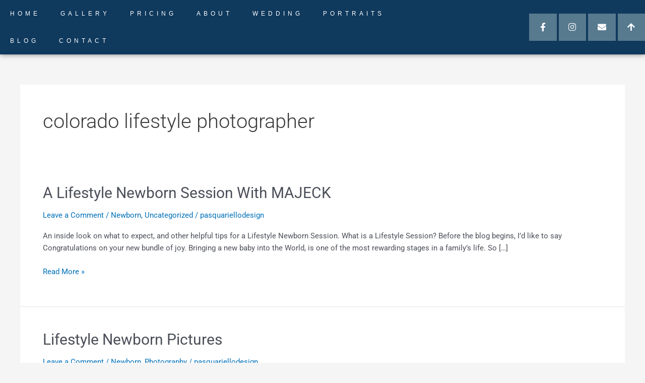

--- FILE ---
content_type: text/html; charset=UTF-8
request_url: https://majeck.com/tag/colorado-lifestyle-photographer/
body_size: 33740
content:
<!DOCTYPE html>
<html dir="ltr" lang="en-US" prefix="og: https://ogp.me/ns#">
<head>
<meta charset="UTF-8">
<meta name="viewport" content="width=device-width, initial-scale=1">
	<link rel="profile" href="https://gmpg.org/xfn/11"> 
	<title>colorado lifestyle photographer | Colorado Springs Photographer capturing Love - between individuals, couples and families</title>
	<style>img:is([sizes="auto" i], [sizes^="auto," i]) { contain-intrinsic-size: 3000px 1500px }</style>
	
		<!-- All in One SEO 4.8.1 - aioseo.com -->
	<meta name="robots" content="max-image-preview:large" />
	<meta name="google-site-verification" content="gMaKaSL59uzoaLyq1O9imn8Uuz1huOcO2jBXK15q1qo" />
	<link rel="canonical" href="https://majeck.com/tag/colorado-lifestyle-photographer/" />
	<meta name="generator" content="All in One SEO (AIOSEO) 4.8.1" />

		<!-- Global site tag (gtag.js) - Google Analytics -->
<script async src="https://www.googletagmanager.com/gtag/js?id=UA-103919077-3"></script>
<script>
 window.dataLayer = window.dataLayer || [];
 function gtag(){dataLayer.push(arguments);}
 gtag('js', new Date());

 gtag('config', 'UA-103919077-3');
</script>
		<script type="application/ld+json" class="aioseo-schema">
			{"@context":"https:\/\/schema.org","@graph":[{"@type":"BreadcrumbList","@id":"https:\/\/majeck.com\/tag\/colorado-lifestyle-photographer\/#breadcrumblist","itemListElement":[{"@type":"ListItem","@id":"https:\/\/majeck.com\/#listItem","position":1,"name":"Home","item":"https:\/\/majeck.com\/","nextItem":{"@type":"ListItem","@id":"https:\/\/majeck.com\/tag\/colorado-lifestyle-photographer\/#listItem","name":"colorado lifestyle photographer"}},{"@type":"ListItem","@id":"https:\/\/majeck.com\/tag\/colorado-lifestyle-photographer\/#listItem","position":2,"name":"colorado lifestyle photographer","previousItem":{"@type":"ListItem","@id":"https:\/\/majeck.com\/#listItem","name":"Home"}}]},{"@type":"CollectionPage","@id":"https:\/\/majeck.com\/tag\/colorado-lifestyle-photographer\/#collectionpage","url":"https:\/\/majeck.com\/tag\/colorado-lifestyle-photographer\/","name":"colorado lifestyle photographer | Colorado Springs Photographer capturing Love - between individuals, couples and families","inLanguage":"en-US","isPartOf":{"@id":"https:\/\/majeck.com\/#website"},"breadcrumb":{"@id":"https:\/\/majeck.com\/tag\/colorado-lifestyle-photographer\/#breadcrumblist"}},{"@type":"Organization","@id":"https:\/\/majeck.com\/#organization","name":"Colorado Springs Photographer capturing Love - between individuals, couples and families","description":"MAJECK is a Colorado Springs PPhotographer focused on capturing love in all it's beauty. Mary Elizabeth captures love in each journey | Colorado Springs Family Photography","url":"https:\/\/majeck.com\/","sameAs":["https:\/\/www.facebook.com\/majeckphotography","https:\/\/www.instagram.com\/majeckphotography","https:\/\/www.pinterest.com\/majeckphotography"]},{"@type":"WebSite","@id":"https:\/\/majeck.com\/#website","url":"https:\/\/majeck.com\/","name":"Colorado Springs Photographer capturing Love - between individuals, couples and families","description":"MAJECK is a Colorado Springs PPhotographer focused on capturing love in all it's beauty. Mary Elizabeth captures love in each journey | Colorado Springs Family Photography","inLanguage":"en-US","publisher":{"@id":"https:\/\/majeck.com\/#organization"}}]}
		</script>
		<!-- All in One SEO -->

<link rel='dns-prefetch' href='//fonts.googleapis.com' />
<link rel="alternate" type="application/rss+xml" title="Colorado Springs Photographer capturing Love - between individuals, couples and families &raquo; Feed" href="https://majeck.com/feed/" />
<link rel="alternate" type="application/rss+xml" title="Colorado Springs Photographer capturing Love - between individuals, couples and families &raquo; Comments Feed" href="https://majeck.com/comments/feed/" />
<link rel="alternate" type="application/rss+xml" title="Colorado Springs Photographer capturing Love - between individuals, couples and families &raquo; colorado lifestyle photographer Tag Feed" href="https://majeck.com/tag/colorado-lifestyle-photographer/feed/" />
<script>
window._wpemojiSettings = {"baseUrl":"https:\/\/s.w.org\/images\/core\/emoji\/15.0.3\/72x72\/","ext":".png","svgUrl":"https:\/\/s.w.org\/images\/core\/emoji\/15.0.3\/svg\/","svgExt":".svg","source":{"concatemoji":"https:\/\/majeck.com\/wp-includes\/js\/wp-emoji-release.min.js?ver=6.7.4"}};
/*! This file is auto-generated */
!function(i,n){var o,s,e;function c(e){try{var t={supportTests:e,timestamp:(new Date).valueOf()};sessionStorage.setItem(o,JSON.stringify(t))}catch(e){}}function p(e,t,n){e.clearRect(0,0,e.canvas.width,e.canvas.height),e.fillText(t,0,0);var t=new Uint32Array(e.getImageData(0,0,e.canvas.width,e.canvas.height).data),r=(e.clearRect(0,0,e.canvas.width,e.canvas.height),e.fillText(n,0,0),new Uint32Array(e.getImageData(0,0,e.canvas.width,e.canvas.height).data));return t.every(function(e,t){return e===r[t]})}function u(e,t,n){switch(t){case"flag":return n(e,"\ud83c\udff3\ufe0f\u200d\u26a7\ufe0f","\ud83c\udff3\ufe0f\u200b\u26a7\ufe0f")?!1:!n(e,"\ud83c\uddfa\ud83c\uddf3","\ud83c\uddfa\u200b\ud83c\uddf3")&&!n(e,"\ud83c\udff4\udb40\udc67\udb40\udc62\udb40\udc65\udb40\udc6e\udb40\udc67\udb40\udc7f","\ud83c\udff4\u200b\udb40\udc67\u200b\udb40\udc62\u200b\udb40\udc65\u200b\udb40\udc6e\u200b\udb40\udc67\u200b\udb40\udc7f");case"emoji":return!n(e,"\ud83d\udc26\u200d\u2b1b","\ud83d\udc26\u200b\u2b1b")}return!1}function f(e,t,n){var r="undefined"!=typeof WorkerGlobalScope&&self instanceof WorkerGlobalScope?new OffscreenCanvas(300,150):i.createElement("canvas"),a=r.getContext("2d",{willReadFrequently:!0}),o=(a.textBaseline="top",a.font="600 32px Arial",{});return e.forEach(function(e){o[e]=t(a,e,n)}),o}function t(e){var t=i.createElement("script");t.src=e,t.defer=!0,i.head.appendChild(t)}"undefined"!=typeof Promise&&(o="wpEmojiSettingsSupports",s=["flag","emoji"],n.supports={everything:!0,everythingExceptFlag:!0},e=new Promise(function(e){i.addEventListener("DOMContentLoaded",e,{once:!0})}),new Promise(function(t){var n=function(){try{var e=JSON.parse(sessionStorage.getItem(o));if("object"==typeof e&&"number"==typeof e.timestamp&&(new Date).valueOf()<e.timestamp+604800&&"object"==typeof e.supportTests)return e.supportTests}catch(e){}return null}();if(!n){if("undefined"!=typeof Worker&&"undefined"!=typeof OffscreenCanvas&&"undefined"!=typeof URL&&URL.createObjectURL&&"undefined"!=typeof Blob)try{var e="postMessage("+f.toString()+"("+[JSON.stringify(s),u.toString(),p.toString()].join(",")+"));",r=new Blob([e],{type:"text/javascript"}),a=new Worker(URL.createObjectURL(r),{name:"wpTestEmojiSupports"});return void(a.onmessage=function(e){c(n=e.data),a.terminate(),t(n)})}catch(e){}c(n=f(s,u,p))}t(n)}).then(function(e){for(var t in e)n.supports[t]=e[t],n.supports.everything=n.supports.everything&&n.supports[t],"flag"!==t&&(n.supports.everythingExceptFlag=n.supports.everythingExceptFlag&&n.supports[t]);n.supports.everythingExceptFlag=n.supports.everythingExceptFlag&&!n.supports.flag,n.DOMReady=!1,n.readyCallback=function(){n.DOMReady=!0}}).then(function(){return e}).then(function(){var e;n.supports.everything||(n.readyCallback(),(e=n.source||{}).concatemoji?t(e.concatemoji):e.wpemoji&&e.twemoji&&(t(e.twemoji),t(e.wpemoji)))}))}((window,document),window._wpemojiSettings);
</script>
<link rel='stylesheet' id='astra-theme-css-css' href='https://majeck.com/wp-content/themes/astra/assets/css/minified/style.min.css?ver=4.9.0' media='all' />
<style id='astra-theme-css-inline-css'>
.ast-no-sidebar .entry-content .alignfull {margin-left: calc( -50vw + 50%);margin-right: calc( -50vw + 50%);max-width: 100vw;width: 100vw;}.ast-no-sidebar .entry-content .alignwide {margin-left: calc(-41vw + 50%);margin-right: calc(-41vw + 50%);max-width: unset;width: unset;}.ast-no-sidebar .entry-content .alignfull .alignfull,.ast-no-sidebar .entry-content .alignfull .alignwide,.ast-no-sidebar .entry-content .alignwide .alignfull,.ast-no-sidebar .entry-content .alignwide .alignwide,.ast-no-sidebar .entry-content .wp-block-column .alignfull,.ast-no-sidebar .entry-content .wp-block-column .alignwide{width: 100%;margin-left: auto;margin-right: auto;}.wp-block-gallery,.blocks-gallery-grid {margin: 0;}.wp-block-separator {max-width: 100px;}.wp-block-separator.is-style-wide,.wp-block-separator.is-style-dots {max-width: none;}.entry-content .has-2-columns .wp-block-column:first-child {padding-right: 10px;}.entry-content .has-2-columns .wp-block-column:last-child {padding-left: 10px;}@media (max-width: 782px) {.entry-content .wp-block-columns .wp-block-column {flex-basis: 100%;}.entry-content .has-2-columns .wp-block-column:first-child {padding-right: 0;}.entry-content .has-2-columns .wp-block-column:last-child {padding-left: 0;}}body .entry-content .wp-block-latest-posts {margin-left: 0;}body .entry-content .wp-block-latest-posts li {list-style: none;}.ast-no-sidebar .ast-container .entry-content .wp-block-latest-posts {margin-left: 0;}.ast-header-break-point .entry-content .alignwide {margin-left: auto;margin-right: auto;}.entry-content .blocks-gallery-item img {margin-bottom: auto;}.wp-block-pullquote {border-top: 4px solid #555d66;border-bottom: 4px solid #555d66;color: #40464d;}:root{--ast-post-nav-space:0;--ast-container-default-xlg-padding:3em;--ast-container-default-lg-padding:3em;--ast-container-default-slg-padding:2em;--ast-container-default-md-padding:3em;--ast-container-default-sm-padding:3em;--ast-container-default-xs-padding:2.4em;--ast-container-default-xxs-padding:1.8em;--ast-code-block-background:#EEEEEE;--ast-comment-inputs-background:#FAFAFA;--ast-normal-container-width:1200px;--ast-narrow-container-width:750px;--ast-blog-title-font-weight:normal;--ast-blog-meta-weight:inherit;--ast-global-color-primary:var(--ast-global-color-5);--ast-global-color-secondary:var(--ast-global-color-4);--ast-global-color-alternate-background:var(--ast-global-color-7);--ast-global-color-subtle-background:var(--ast-global-color-6);--ast-bg-style-guide:#F8FAFC;--ast-shadow-style-guide:0px 0px 4px 0 #00000057;--ast-global-dark-bg-style:#fff;--ast-global-dark-lfs:#fbfbfb;--ast-widget-bg-color:#fafafa;--ast-wc-container-head-bg-color:#fbfbfb;--ast-title-layout-bg:#eeeeee;--ast-search-border-color:#e7e7e7;--ast-lifter-hover-bg:#e6e6e6;--ast-gallery-block-color:#000;--srfm-color-input-label:var(--ast-global-color-2);}html{font-size:93.75%;}a{color:var(--ast-global-color-0);}a:hover,a:focus{color:var(--ast-global-color-1);}body,button,input,select,textarea,.ast-button,.ast-custom-button{font-family:-apple-system,BlinkMacSystemFont,Segoe UI,Roboto,Oxygen-Sans,Ubuntu,Cantarell,Helvetica Neue,sans-serif;font-weight:inherit;font-size:15px;font-size:1rem;line-height:var(--ast-body-line-height,1.65em);}blockquote{color:var(--ast-global-color-3);}.ast-site-identity .site-title a{color:var(--ast-global-color-2);}.site-title{font-size:35px;font-size:2.3333333333333rem;display:block;}.site-header .site-description{font-size:15px;font-size:1rem;display:none;}.entry-title{font-size:30px;font-size:2rem;}.archive .ast-article-post .ast-article-inner,.blog .ast-article-post .ast-article-inner,.archive .ast-article-post .ast-article-inner:hover,.blog .ast-article-post .ast-article-inner:hover{overflow:hidden;}h1,.entry-content h1{font-size:48px;font-size:3.2rem;line-height:1.4em;}h2,.entry-content h2{font-size:42px;font-size:2.8rem;line-height:1.3em;}h3,.entry-content h3{font-size:30px;font-size:2rem;line-height:1.3em;}h4,.entry-content h4{font-size:24px;font-size:1.6rem;line-height:1.2em;}h5,.entry-content h5{font-size:20px;font-size:1.3333333333333rem;line-height:1.2em;}h6,.entry-content h6{font-size:16px;font-size:1.0666666666667rem;line-height:1.25em;}::selection{background-color:var(--ast-global-color-0);color:#ffffff;}body,h1,.entry-title a,.entry-content h1,h2,.entry-content h2,h3,.entry-content h3,h4,.entry-content h4,h5,.entry-content h5,h6,.entry-content h6{color:var(--ast-global-color-3);}.tagcloud a:hover,.tagcloud a:focus,.tagcloud a.current-item{color:#ffffff;border-color:var(--ast-global-color-0);background-color:var(--ast-global-color-0);}input:focus,input[type="text"]:focus,input[type="email"]:focus,input[type="url"]:focus,input[type="password"]:focus,input[type="reset"]:focus,input[type="search"]:focus,textarea:focus{border-color:var(--ast-global-color-0);}input[type="radio"]:checked,input[type=reset],input[type="checkbox"]:checked,input[type="checkbox"]:hover:checked,input[type="checkbox"]:focus:checked,input[type=range]::-webkit-slider-thumb{border-color:var(--ast-global-color-0);background-color:var(--ast-global-color-0);box-shadow:none;}.site-footer a:hover + .post-count,.site-footer a:focus + .post-count{background:var(--ast-global-color-0);border-color:var(--ast-global-color-0);}.single .nav-links .nav-previous,.single .nav-links .nav-next{color:var(--ast-global-color-0);}.entry-meta,.entry-meta *{line-height:1.45;color:var(--ast-global-color-0);}.entry-meta a:not(.ast-button):hover,.entry-meta a:not(.ast-button):hover *,.entry-meta a:not(.ast-button):focus,.entry-meta a:not(.ast-button):focus *,.page-links > .page-link,.page-links .page-link:hover,.post-navigation a:hover{color:var(--ast-global-color-1);}#cat option,.secondary .calendar_wrap thead a,.secondary .calendar_wrap thead a:visited{color:var(--ast-global-color-0);}.secondary .calendar_wrap #today,.ast-progress-val span{background:var(--ast-global-color-0);}.secondary a:hover + .post-count,.secondary a:focus + .post-count{background:var(--ast-global-color-0);border-color:var(--ast-global-color-0);}.calendar_wrap #today > a{color:#ffffff;}.page-links .page-link,.single .post-navigation a{color:var(--ast-global-color-0);}.ast-search-menu-icon .search-form button.search-submit{padding:0 4px;}.ast-search-menu-icon form.search-form{padding-right:0;}.ast-header-search .ast-search-menu-icon.ast-dropdown-active .search-form,.ast-header-search .ast-search-menu-icon.ast-dropdown-active .search-field:focus{transition:all 0.2s;}.search-form input.search-field:focus{outline:none;}.widget-title,.widget .wp-block-heading{font-size:21px;font-size:1.4rem;color:var(--ast-global-color-3);}.ast-search-menu-icon.slide-search a:focus-visible:focus-visible,.astra-search-icon:focus-visible,#close:focus-visible,a:focus-visible,.ast-menu-toggle:focus-visible,.site .skip-link:focus-visible,.wp-block-loginout input:focus-visible,.wp-block-search.wp-block-search__button-inside .wp-block-search__inside-wrapper,.ast-header-navigation-arrow:focus-visible,.woocommerce .wc-proceed-to-checkout > .checkout-button:focus-visible,.woocommerce .woocommerce-MyAccount-navigation ul li a:focus-visible,.ast-orders-table__row .ast-orders-table__cell:focus-visible,.woocommerce .woocommerce-order-details .order-again > .button:focus-visible,.woocommerce .woocommerce-message a.button.wc-forward:focus-visible,.woocommerce #minus_qty:focus-visible,.woocommerce #plus_qty:focus-visible,a#ast-apply-coupon:focus-visible,.woocommerce .woocommerce-info a:focus-visible,.woocommerce .astra-shop-summary-wrap a:focus-visible,.woocommerce a.wc-forward:focus-visible,#ast-apply-coupon:focus-visible,.woocommerce-js .woocommerce-mini-cart-item a.remove:focus-visible,#close:focus-visible,.button.search-submit:focus-visible,#search_submit:focus,.normal-search:focus-visible,.ast-header-account-wrap:focus-visible,.woocommerce .ast-on-card-button.ast-quick-view-trigger:focus{outline-style:dotted;outline-color:inherit;outline-width:thin;}input:focus,input[type="text"]:focus,input[type="email"]:focus,input[type="url"]:focus,input[type="password"]:focus,input[type="reset"]:focus,input[type="search"]:focus,input[type="number"]:focus,textarea:focus,.wp-block-search__input:focus,[data-section="section-header-mobile-trigger"] .ast-button-wrap .ast-mobile-menu-trigger-minimal:focus,.ast-mobile-popup-drawer.active .menu-toggle-close:focus,.woocommerce-ordering select.orderby:focus,#ast-scroll-top:focus,#coupon_code:focus,.woocommerce-page #comment:focus,.woocommerce #reviews #respond input#submit:focus,.woocommerce a.add_to_cart_button:focus,.woocommerce .button.single_add_to_cart_button:focus,.woocommerce .woocommerce-cart-form button:focus,.woocommerce .woocommerce-cart-form__cart-item .quantity .qty:focus,.woocommerce .woocommerce-billing-fields .woocommerce-billing-fields__field-wrapper .woocommerce-input-wrapper > .input-text:focus,.woocommerce #order_comments:focus,.woocommerce #place_order:focus,.woocommerce .woocommerce-address-fields .woocommerce-address-fields__field-wrapper .woocommerce-input-wrapper > .input-text:focus,.woocommerce .woocommerce-MyAccount-content form button:focus,.woocommerce .woocommerce-MyAccount-content .woocommerce-EditAccountForm .woocommerce-form-row .woocommerce-Input.input-text:focus,.woocommerce .ast-woocommerce-container .woocommerce-pagination ul.page-numbers li a:focus,body #content .woocommerce form .form-row .select2-container--default .select2-selection--single:focus,#ast-coupon-code:focus,.woocommerce.woocommerce-js .quantity input[type=number]:focus,.woocommerce-js .woocommerce-mini-cart-item .quantity input[type=number]:focus,.woocommerce p#ast-coupon-trigger:focus{border-style:dotted;border-color:inherit;border-width:thin;}input{outline:none;}.main-header-menu .menu-link,.ast-header-custom-item a{color:var(--ast-global-color-3);}.main-header-menu .menu-item:hover > .menu-link,.main-header-menu .menu-item:hover > .ast-menu-toggle,.main-header-menu .ast-masthead-custom-menu-items a:hover,.main-header-menu .menu-item.focus > .menu-link,.main-header-menu .menu-item.focus > .ast-menu-toggle,.main-header-menu .current-menu-item > .menu-link,.main-header-menu .current-menu-ancestor > .menu-link,.main-header-menu .current-menu-item > .ast-menu-toggle,.main-header-menu .current-menu-ancestor > .ast-menu-toggle{color:var(--ast-global-color-0);}.header-main-layout-3 .ast-main-header-bar-alignment{margin-right:auto;}.header-main-layout-2 .site-header-section-left .ast-site-identity{text-align:left;}body .ast-oembed-container *{position:absolute;top:0;width:100%;height:100%;left:0;}body .wp-block-embed-pocket-casts .ast-oembed-container *{position:unset;}.ast-header-break-point .ast-mobile-menu-buttons-minimal.menu-toggle{background:transparent;color:var(--ast-global-color-0);}.ast-header-break-point .ast-mobile-menu-buttons-outline.menu-toggle{background:transparent;border:1px solid var(--ast-global-color-0);color:var(--ast-global-color-0);}.ast-header-break-point .ast-mobile-menu-buttons-fill.menu-toggle{background:var(--ast-global-color-0);}.ast-single-post-featured-section + article {margin-top: 2em;}.site-content .ast-single-post-featured-section img {width: 100%;overflow: hidden;object-fit: cover;}.site > .ast-single-related-posts-container {margin-top: 0;}@media (min-width: 769px) {.ast-desktop .ast-container--narrow {max-width: var(--ast-narrow-container-width);margin: 0 auto;}}.footer-adv .footer-adv-overlay{border-top-style:solid;border-top-color:#7a7a7a;}.wp-block-buttons.aligncenter{justify-content:center;}@media (max-width:782px){.entry-content .wp-block-columns .wp-block-column{margin-left:0px;}}.wp-block-image.aligncenter{margin-left:auto;margin-right:auto;}.wp-block-table.aligncenter{margin-left:auto;margin-right:auto;}.wp-block-buttons .wp-block-button.is-style-outline .wp-block-button__link.wp-element-button,.ast-outline-button,.wp-block-uagb-buttons-child .uagb-buttons-repeater.ast-outline-button{border-top-width:2px;border-right-width:2px;border-bottom-width:2px;border-left-width:2px;font-family:inherit;font-weight:inherit;line-height:1em;}.wp-block-button .wp-block-button__link.wp-element-button.is-style-outline:not(.has-background),.wp-block-button.is-style-outline>.wp-block-button__link.wp-element-button:not(.has-background),.ast-outline-button{background-color:transparent;}.entry-content[data-ast-blocks-layout] > figure{margin-bottom:1em;}#page{display:flex;flex-direction:column;min-height:100vh;}.ast-404-layout-1 h1.page-title{color:var(--ast-global-color-2);}.single .post-navigation a{line-height:1em;height:inherit;}.error-404 .page-sub-title{font-size:1.5rem;font-weight:inherit;}.search .site-content .content-area .search-form{margin-bottom:0;}#page .site-content{flex-grow:1;}.widget{margin-bottom:1.25em;}#secondary li{line-height:1.5em;}#secondary .wp-block-group h2{margin-bottom:0.7em;}#secondary h2{font-size:1.7rem;}.ast-separate-container .ast-article-post,.ast-separate-container .ast-article-single,.ast-separate-container .comment-respond{padding:3em;}.ast-separate-container .ast-article-single .ast-article-single{padding:0;}.ast-article-single .wp-block-post-template-is-layout-grid{padding-left:0;}.ast-separate-container .comments-title,.ast-narrow-container .comments-title{padding:1.5em 2em;}.ast-page-builder-template .comment-form-textarea,.ast-comment-formwrap .ast-grid-common-col{padding:0;}.ast-comment-formwrap{padding:0;display:inline-flex;column-gap:20px;width:100%;margin-left:0;margin-right:0;}.comments-area textarea#comment:focus,.comments-area textarea#comment:active,.comments-area .ast-comment-formwrap input[type="text"]:focus,.comments-area .ast-comment-formwrap input[type="text"]:active {box-shadow:none;outline:none;}.archive.ast-page-builder-template .entry-header{margin-top:2em;}.ast-page-builder-template .ast-comment-formwrap{width:100%;}.entry-title{margin-bottom:0.5em;}.ast-archive-description p{font-size:inherit;font-weight:inherit;line-height:inherit;}.ast-separate-container .ast-comment-list li.depth-1,.hentry{margin-bottom:2em;}@media (min-width:768px){.ast-left-sidebar.ast-page-builder-template #secondary,.archive.ast-right-sidebar.ast-page-builder-template .site-main{padding-left:20px;padding-right:20px;}}@media (max-width:544px){.ast-comment-formwrap.ast-row{column-gap:10px;display:inline-block;}#ast-commentform .ast-grid-common-col{position:relative;width:100%;}}@media (min-width:1201px){.ast-separate-container .ast-article-post,.ast-separate-container .ast-article-single,.ast-separate-container .ast-author-box,.ast-separate-container .ast-404-layout-1,.ast-separate-container .no-results{padding:3em;}}@media (max-width:768px){.ast-separate-container #primary,.ast-separate-container #secondary{padding:1.5em 0;}#primary,#secondary{padding:1.5em 0;margin:0;}.ast-left-sidebar #content > .ast-container{display:flex;flex-direction:column-reverse;width:100%;}}@media (min-width:769px){.ast-separate-container.ast-right-sidebar #primary,.ast-separate-container.ast-left-sidebar #primary{border:0;}.search-no-results.ast-separate-container #primary{margin-bottom:4em;}}.menu-toggle,button,.ast-button,.ast-custom-button,.button,input#submit,input[type="button"],input[type="submit"],input[type="reset"]{color:#ffffff;border-color:var(--ast-global-color-0);background-color:var(--ast-global-color-0);padding-top:10px;padding-right:40px;padding-bottom:10px;padding-left:40px;font-family:inherit;font-weight:inherit;}button:focus,.menu-toggle:hover,button:hover,.ast-button:hover,.ast-custom-button:hover .button:hover,.ast-custom-button:hover,input[type=reset]:hover,input[type=reset]:focus,input#submit:hover,input#submit:focus,input[type="button"]:hover,input[type="button"]:focus,input[type="submit"]:hover,input[type="submit"]:focus{color:#ffffff;background-color:var(--ast-global-color-1);border-color:var(--ast-global-color-1);}form[CLASS*="wp-block-search__"].wp-block-search .wp-block-search__inside-wrapper .wp-block-search__button.has-icon{padding-top:calc(10px - 3px);padding-right:calc(40px - 3px);padding-bottom:calc(10px - 3px);padding-left:calc(40px - 3px);}@media (max-width:768px){.ast-mobile-header-stack .main-header-bar .ast-search-menu-icon{display:inline-block;}.ast-header-break-point.ast-header-custom-item-outside .ast-mobile-header-stack .main-header-bar .ast-search-icon{margin:0;}.ast-comment-avatar-wrap img{max-width:2.5em;}.ast-comment-meta{padding:0 1.8888em 1.3333em;}.ast-separate-container .ast-comment-list li.depth-1{padding:1.5em 2.14em;}.ast-separate-container .comment-respond{padding:2em 2.14em;}}@media (min-width:544px){.ast-container{max-width:100%;}}@media (max-width:544px){.ast-separate-container .ast-article-post,.ast-separate-container .ast-article-single,.ast-separate-container .comments-title,.ast-separate-container .ast-archive-description{padding:1.5em 1em;}.ast-separate-container #content .ast-container{padding-left:0.54em;padding-right:0.54em;}.ast-separate-container .ast-comment-list .bypostauthor{padding:.5em;}.ast-search-menu-icon.ast-dropdown-active .search-field{width:170px;}.site-branding img,.site-header .site-logo-img .custom-logo-link img{max-width:100%;}} #ast-mobile-header .ast-site-header-cart-li a{pointer-events:none;}.ast-no-sidebar.ast-separate-container .entry-content .alignfull {margin-left: -6.67em;margin-right: -6.67em;width: auto;}@media (max-width: 1200px) {.ast-no-sidebar.ast-separate-container .entry-content .alignfull {margin-left: -2.4em;margin-right: -2.4em;}}@media (max-width: 768px) {.ast-no-sidebar.ast-separate-container .entry-content .alignfull {margin-left: -2.14em;margin-right: -2.14em;}}@media (max-width: 544px) {.ast-no-sidebar.ast-separate-container .entry-content .alignfull {margin-left: -1em;margin-right: -1em;}}.ast-no-sidebar.ast-separate-container .entry-content .alignwide {margin-left: -20px;margin-right: -20px;}.ast-no-sidebar.ast-separate-container .entry-content .wp-block-column .alignfull,.ast-no-sidebar.ast-separate-container .entry-content .wp-block-column .alignwide {margin-left: auto;margin-right: auto;width: 100%;}@media (max-width:768px){.site-title{display:block;}.site-header .site-description{display:none;}h1,.entry-content h1{font-size:30px;}h2,.entry-content h2{font-size:25px;}h3,.entry-content h3{font-size:20px;}}@media (max-width:544px){.site-title{display:block;}.site-header .site-description{display:none;}h1,.entry-content h1{font-size:30px;}h2,.entry-content h2{font-size:25px;}h3,.entry-content h3{font-size:20px;}}@media (max-width:768px){html{font-size:85.5%;}}@media (max-width:544px){html{font-size:85.5%;}}@media (min-width:769px){.ast-container{max-width:1240px;}}@font-face {font-family: "Astra";src: url(https://majeck.com/wp-content/themes/astra/assets/fonts/astra.woff) format("woff"),url(https://majeck.com/wp-content/themes/astra/assets/fonts/astra.ttf) format("truetype"),url(https://majeck.com/wp-content/themes/astra/assets/fonts/astra.svg#astra) format("svg");font-weight: normal;font-style: normal;font-display: fallback;}@media (max-width:921px) {.main-header-bar .main-header-bar-navigation{display:none;}}.ast-blog-layout-classic-grid .ast-article-inner{box-shadow:0px 6px 15px -2px rgba(16,24,40,0.05);}.ast-separate-container .ast-blog-layout-classic-grid .ast-article-inner,.ast-plain-container .ast-blog-layout-classic-grid .ast-article-inner{height:100%;}.ast-blog-layout-6-grid .ast-blog-featured-section:before { content: ""; }.cat-links.badge a,.tags-links.badge a {padding: 4px 8px;border-radius: 3px;font-weight: 400;}.cat-links.underline a,.tags-links.underline a{text-decoration: underline;}.ast-desktop .main-header-menu.submenu-with-border .sub-menu,.ast-desktop .main-header-menu.submenu-with-border .astra-full-megamenu-wrapper{border-color:var(--ast-global-color-0);}.ast-desktop .main-header-menu.submenu-with-border .sub-menu{border-top-width:2px;border-style:solid;}.ast-desktop .main-header-menu.submenu-with-border .sub-menu .sub-menu{top:-2px;}.ast-desktop .main-header-menu.submenu-with-border .sub-menu .menu-link,.ast-desktop .main-header-menu.submenu-with-border .children .menu-link{border-bottom-width:0px;border-style:solid;border-color:#eaeaea;}@media (min-width:769px){.main-header-menu .sub-menu .menu-item.ast-left-align-sub-menu:hover > .sub-menu,.main-header-menu .sub-menu .menu-item.ast-left-align-sub-menu.focus > .sub-menu{margin-left:-0px;}}.ast-small-footer{border-top-style:solid;border-top-width:1px;border-top-color:#7a7a7a;}.ast-small-footer-wrap{text-align:center;}.site .comments-area{padding-bottom:3em;}.ast-header-break-point.ast-header-custom-item-inside .main-header-bar .main-header-bar-navigation .ast-search-icon {display: none;}.ast-header-break-point.ast-header-custom-item-inside .main-header-bar .ast-search-menu-icon .search-form {padding: 0;display: block;overflow: hidden;}.ast-header-break-point .ast-header-custom-item .widget:last-child {margin-bottom: 1em;}.ast-header-custom-item .widget {margin: 0.5em;display: inline-block;vertical-align: middle;}.ast-header-custom-item .widget p {margin-bottom: 0;}.ast-header-custom-item .widget li {width: auto;}.ast-header-custom-item-inside .button-custom-menu-item .menu-link {display: none;}.ast-header-custom-item-inside.ast-header-break-point .button-custom-menu-item .ast-custom-button-link {display: none;}.ast-header-custom-item-inside.ast-header-break-point .button-custom-menu-item .menu-link {display: block;}.ast-header-break-point.ast-header-custom-item-outside .main-header-bar .ast-search-icon {margin-right: 1em;}.ast-header-break-point.ast-header-custom-item-inside .main-header-bar .ast-search-menu-icon .search-field,.ast-header-break-point.ast-header-custom-item-inside .main-header-bar .ast-search-menu-icon.ast-inline-search .search-field {width: 100%;padding-right: 5.5em;}.ast-header-break-point.ast-header-custom-item-inside .main-header-bar .ast-search-menu-icon .search-submit {display: block;position: absolute;height: 100%;top: 0;right: 0;padding: 0 1em;border-radius: 0;}.ast-header-break-point .ast-header-custom-item .ast-masthead-custom-menu-items {padding-left: 20px;padding-right: 20px;margin-bottom: 1em;margin-top: 1em;}.ast-header-custom-item-inside.ast-header-break-point .button-custom-menu-item {padding-left: 0;padding-right: 0;margin-top: 0;margin-bottom: 0;}.astra-icon-down_arrow::after {content: "\e900";font-family: Astra;}.astra-icon-close::after {content: "\e5cd";font-family: Astra;}.astra-icon-drag_handle::after {content: "\e25d";font-family: Astra;}.astra-icon-format_align_justify::after {content: "\e235";font-family: Astra;}.astra-icon-menu::after {content: "\e5d2";font-family: Astra;}.astra-icon-reorder::after {content: "\e8fe";font-family: Astra;}.astra-icon-search::after {content: "\e8b6";font-family: Astra;}.astra-icon-zoom_in::after {content: "\e56b";font-family: Astra;}.astra-icon-check-circle::after {content: "\e901";font-family: Astra;}.astra-icon-shopping-cart::after {content: "\f07a";font-family: Astra;}.astra-icon-shopping-bag::after {content: "\f290";font-family: Astra;}.astra-icon-shopping-basket::after {content: "\f291";font-family: Astra;}.astra-icon-circle-o::after {content: "\e903";font-family: Astra;}.astra-icon-certificate::after {content: "\e902";font-family: Astra;}blockquote {padding: 1.2em;}:root .has-ast-global-color-0-color{color:var(--ast-global-color-0);}:root .has-ast-global-color-0-background-color{background-color:var(--ast-global-color-0);}:root .wp-block-button .has-ast-global-color-0-color{color:var(--ast-global-color-0);}:root .wp-block-button .has-ast-global-color-0-background-color{background-color:var(--ast-global-color-0);}:root .has-ast-global-color-1-color{color:var(--ast-global-color-1);}:root .has-ast-global-color-1-background-color{background-color:var(--ast-global-color-1);}:root .wp-block-button .has-ast-global-color-1-color{color:var(--ast-global-color-1);}:root .wp-block-button .has-ast-global-color-1-background-color{background-color:var(--ast-global-color-1);}:root .has-ast-global-color-2-color{color:var(--ast-global-color-2);}:root .has-ast-global-color-2-background-color{background-color:var(--ast-global-color-2);}:root .wp-block-button .has-ast-global-color-2-color{color:var(--ast-global-color-2);}:root .wp-block-button .has-ast-global-color-2-background-color{background-color:var(--ast-global-color-2);}:root .has-ast-global-color-3-color{color:var(--ast-global-color-3);}:root .has-ast-global-color-3-background-color{background-color:var(--ast-global-color-3);}:root .wp-block-button .has-ast-global-color-3-color{color:var(--ast-global-color-3);}:root .wp-block-button .has-ast-global-color-3-background-color{background-color:var(--ast-global-color-3);}:root .has-ast-global-color-4-color{color:var(--ast-global-color-4);}:root .has-ast-global-color-4-background-color{background-color:var(--ast-global-color-4);}:root .wp-block-button .has-ast-global-color-4-color{color:var(--ast-global-color-4);}:root .wp-block-button .has-ast-global-color-4-background-color{background-color:var(--ast-global-color-4);}:root .has-ast-global-color-5-color{color:var(--ast-global-color-5);}:root .has-ast-global-color-5-background-color{background-color:var(--ast-global-color-5);}:root .wp-block-button .has-ast-global-color-5-color{color:var(--ast-global-color-5);}:root .wp-block-button .has-ast-global-color-5-background-color{background-color:var(--ast-global-color-5);}:root .has-ast-global-color-6-color{color:var(--ast-global-color-6);}:root .has-ast-global-color-6-background-color{background-color:var(--ast-global-color-6);}:root .wp-block-button .has-ast-global-color-6-color{color:var(--ast-global-color-6);}:root .wp-block-button .has-ast-global-color-6-background-color{background-color:var(--ast-global-color-6);}:root .has-ast-global-color-7-color{color:var(--ast-global-color-7);}:root .has-ast-global-color-7-background-color{background-color:var(--ast-global-color-7);}:root .wp-block-button .has-ast-global-color-7-color{color:var(--ast-global-color-7);}:root .wp-block-button .has-ast-global-color-7-background-color{background-color:var(--ast-global-color-7);}:root .has-ast-global-color-8-color{color:var(--ast-global-color-8);}:root .has-ast-global-color-8-background-color{background-color:var(--ast-global-color-8);}:root .wp-block-button .has-ast-global-color-8-color{color:var(--ast-global-color-8);}:root .wp-block-button .has-ast-global-color-8-background-color{background-color:var(--ast-global-color-8);}:root{--ast-global-color-0:#0170B9;--ast-global-color-1:#3a3a3a;--ast-global-color-2:#3a3a3a;--ast-global-color-3:#4B4F58;--ast-global-color-4:#F5F5F5;--ast-global-color-5:#FFFFFF;--ast-global-color-6:#E5E5E5;--ast-global-color-7:#424242;--ast-global-color-8:#000000;}:root {--ast-border-color : var(--ast-global-color-6);}.ast-archive-entry-banner {-js-display: flex;display: flex;flex-direction: column;justify-content: center;text-align: center;position: relative;background: var(--ast-title-layout-bg);}.ast-archive-entry-banner[data-banner-width-type="custom"] {margin: 0 auto;width: 100%;}.ast-archive-entry-banner[data-banner-layout="layout-1"] {background: inherit;padding: 20px 0;text-align: left;}body.archive .ast-archive-description{max-width:1200px;width:100%;text-align:left;padding-top:3em;padding-right:3em;padding-bottom:3em;padding-left:3em;}body.archive .ast-archive-description .ast-archive-title,body.archive .ast-archive-description .ast-archive-title *{font-size:40px;font-size:2.6666666666667rem;}body.archive .ast-archive-description > *:not(:last-child){margin-bottom:10px;}@media (max-width:768px){body.archive .ast-archive-description{text-align:left;}}@media (max-width:544px){body.archive .ast-archive-description{text-align:left;}}.ast-breadcrumbs .trail-browse,.ast-breadcrumbs .trail-items,.ast-breadcrumbs .trail-items li{display:inline-block;margin:0;padding:0;border:none;background:inherit;text-indent:0;text-decoration:none;}.ast-breadcrumbs .trail-browse{font-size:inherit;font-style:inherit;font-weight:inherit;color:inherit;}.ast-breadcrumbs .trail-items{list-style:none;}.trail-items li::after{padding:0 0.3em;content:"\00bb";}.trail-items li:last-of-type::after{display:none;}h1,.entry-content h1,h2,.entry-content h2,h3,.entry-content h3,h4,.entry-content h4,h5,.entry-content h5,h6,.entry-content h6{color:var(--ast-global-color-2);}.elementor-posts-container [CLASS*="ast-width-"]{width:100%;}.elementor-template-full-width .ast-container{display:block;}.elementor-screen-only,.screen-reader-text,.screen-reader-text span,.ui-helper-hidden-accessible{top:0 !important;}@media (max-width:544px){.elementor-element .elementor-wc-products .woocommerce[class*="columns-"] ul.products li.product{width:auto;margin:0;}.elementor-element .woocommerce .woocommerce-result-count{float:none;}}.ast-header-break-point .main-header-bar{border-bottom-width:1px;}@media (min-width:769px){.main-header-bar{border-bottom-width:1px;}}.main-header-menu .menu-item, #astra-footer-menu .menu-item, .main-header-bar .ast-masthead-custom-menu-items{-js-display:flex;display:flex;-webkit-box-pack:center;-webkit-justify-content:center;-moz-box-pack:center;-ms-flex-pack:center;justify-content:center;-webkit-box-orient:vertical;-webkit-box-direction:normal;-webkit-flex-direction:column;-moz-box-orient:vertical;-moz-box-direction:normal;-ms-flex-direction:column;flex-direction:column;}.main-header-menu > .menu-item > .menu-link, #astra-footer-menu > .menu-item > .menu-link{height:100%;-webkit-box-align:center;-webkit-align-items:center;-moz-box-align:center;-ms-flex-align:center;align-items:center;-js-display:flex;display:flex;}.ast-primary-menu-disabled .main-header-bar .ast-masthead-custom-menu-items{flex:unset;}.header-main-layout-1 .ast-flex.main-header-container, .header-main-layout-3 .ast-flex.main-header-container{-webkit-align-content:center;-ms-flex-line-pack:center;align-content:center;-webkit-box-align:center;-webkit-align-items:center;-moz-box-align:center;-ms-flex-align:center;align-items:center;}.main-header-menu .sub-menu .menu-item.menu-item-has-children > .menu-link:after{position:absolute;right:1em;top:50%;transform:translate(0,-50%) rotate(270deg);}.ast-header-break-point .main-header-bar .main-header-bar-navigation .page_item_has_children > .ast-menu-toggle::before, .ast-header-break-point .main-header-bar .main-header-bar-navigation .menu-item-has-children > .ast-menu-toggle::before, .ast-mobile-popup-drawer .main-header-bar-navigation .menu-item-has-children>.ast-menu-toggle::before, .ast-header-break-point .ast-mobile-header-wrap .main-header-bar-navigation .menu-item-has-children > .ast-menu-toggle::before{font-weight:bold;content:"\e900";font-family:Astra;text-decoration:inherit;display:inline-block;}.ast-header-break-point .main-navigation ul.sub-menu .menu-item .menu-link:before{content:"\e900";font-family:Astra;font-size:.65em;text-decoration:inherit;display:inline-block;transform:translate(0, -2px) rotateZ(270deg);margin-right:5px;}.widget_search .search-form:after{font-family:Astra;font-size:1.2em;font-weight:normal;content:"\e8b6";position:absolute;top:50%;right:15px;transform:translate(0, -50%);}.astra-search-icon::before{content:"\e8b6";font-family:Astra;font-style:normal;font-weight:normal;text-decoration:inherit;text-align:center;-webkit-font-smoothing:antialiased;-moz-osx-font-smoothing:grayscale;z-index:3;}.main-header-bar .main-header-bar-navigation .page_item_has_children > a:after, .main-header-bar .main-header-bar-navigation .menu-item-has-children > a:after, .menu-item-has-children .ast-header-navigation-arrow:after{content:"\e900";display:inline-block;font-family:Astra;font-size:.6rem;font-weight:bold;text-rendering:auto;-webkit-font-smoothing:antialiased;-moz-osx-font-smoothing:grayscale;margin-left:10px;line-height:normal;}.menu-item-has-children .sub-menu .ast-header-navigation-arrow:after{margin-left:0;}.ast-mobile-popup-drawer .main-header-bar-navigation .ast-submenu-expanded>.ast-menu-toggle::before{transform:rotateX(180deg);}.ast-header-break-point .main-header-bar-navigation .menu-item-has-children > .menu-link:after{display:none;}@media (min-width:769px){.ast-builder-menu .main-navigation > ul > li:last-child a{margin-right:0;}}.ast-separate-container .ast-article-inner{background-color:transparent;background-image:none;}.ast-separate-container .ast-article-post{background-color:var(--ast-global-color-5);}@media (max-width:768px){.ast-separate-container .ast-article-post{background-color:var(--ast-global-color-5);}}@media (max-width:544px){.ast-separate-container .ast-article-post{background-color:var(--ast-global-color-5);}}.ast-separate-container .ast-article-single:not(.ast-related-post), .woocommerce.ast-separate-container .ast-woocommerce-container, .ast-separate-container .error-404, .ast-separate-container .no-results, .single.ast-separate-container .site-main .ast-author-meta, .ast-separate-container .related-posts-title-wrapper,.ast-separate-container .comments-count-wrapper, .ast-box-layout.ast-plain-container .site-content,.ast-padded-layout.ast-plain-container .site-content, .ast-separate-container .ast-archive-description, .ast-separate-container .comments-area .comment-respond, .ast-separate-container .comments-area .ast-comment-list li, .ast-separate-container .comments-area .comments-title{background-color:var(--ast-global-color-5);}@media (max-width:768px){.ast-separate-container .ast-article-single:not(.ast-related-post), .woocommerce.ast-separate-container .ast-woocommerce-container, .ast-separate-container .error-404, .ast-separate-container .no-results, .single.ast-separate-container .site-main .ast-author-meta, .ast-separate-container .related-posts-title-wrapper,.ast-separate-container .comments-count-wrapper, .ast-box-layout.ast-plain-container .site-content,.ast-padded-layout.ast-plain-container .site-content, .ast-separate-container .ast-archive-description{background-color:var(--ast-global-color-5);}}@media (max-width:544px){.ast-separate-container .ast-article-single:not(.ast-related-post), .woocommerce.ast-separate-container .ast-woocommerce-container, .ast-separate-container .error-404, .ast-separate-container .no-results, .single.ast-separate-container .site-main .ast-author-meta, .ast-separate-container .related-posts-title-wrapper,.ast-separate-container .comments-count-wrapper, .ast-box-layout.ast-plain-container .site-content,.ast-padded-layout.ast-plain-container .site-content, .ast-separate-container .ast-archive-description{background-color:var(--ast-global-color-5);}}.ast-separate-container.ast-two-container #secondary .widget{background-color:var(--ast-global-color-5);}@media (max-width:768px){.ast-separate-container.ast-two-container #secondary .widget{background-color:var(--ast-global-color-5);}}@media (max-width:544px){.ast-separate-container.ast-two-container #secondary .widget{background-color:var(--ast-global-color-5);}}:root{--e-global-color-astglobalcolor0:#0170B9;--e-global-color-astglobalcolor1:#3a3a3a;--e-global-color-astglobalcolor2:#3a3a3a;--e-global-color-astglobalcolor3:#4B4F58;--e-global-color-astglobalcolor4:#F5F5F5;--e-global-color-astglobalcolor5:#FFFFFF;--e-global-color-astglobalcolor6:#E5E5E5;--e-global-color-astglobalcolor7:#424242;--e-global-color-astglobalcolor8:#000000;}
</style>
<style id='wp-emoji-styles-inline-css'>

	img.wp-smiley, img.emoji {
		display: inline !important;
		border: none !important;
		box-shadow: none !important;
		height: 1em !important;
		width: 1em !important;
		margin: 0 0.07em !important;
		vertical-align: -0.1em !important;
		background: none !important;
		padding: 0 !important;
	}
</style>
<link rel='stylesheet' id='wp-block-library-css' href='https://majeck.com/wp-includes/css/dist/block-library/style.min.css?ver=6.7.4' media='all' />
<style id='global-styles-inline-css'>
:root{--wp--preset--aspect-ratio--square: 1;--wp--preset--aspect-ratio--4-3: 4/3;--wp--preset--aspect-ratio--3-4: 3/4;--wp--preset--aspect-ratio--3-2: 3/2;--wp--preset--aspect-ratio--2-3: 2/3;--wp--preset--aspect-ratio--16-9: 16/9;--wp--preset--aspect-ratio--9-16: 9/16;--wp--preset--color--black: #000000;--wp--preset--color--cyan-bluish-gray: #abb8c3;--wp--preset--color--white: #ffffff;--wp--preset--color--pale-pink: #f78da7;--wp--preset--color--vivid-red: #cf2e2e;--wp--preset--color--luminous-vivid-orange: #ff6900;--wp--preset--color--luminous-vivid-amber: #fcb900;--wp--preset--color--light-green-cyan: #7bdcb5;--wp--preset--color--vivid-green-cyan: #00d084;--wp--preset--color--pale-cyan-blue: #8ed1fc;--wp--preset--color--vivid-cyan-blue: #0693e3;--wp--preset--color--vivid-purple: #9b51e0;--wp--preset--color--ast-global-color-0: var(--ast-global-color-0);--wp--preset--color--ast-global-color-1: var(--ast-global-color-1);--wp--preset--color--ast-global-color-2: var(--ast-global-color-2);--wp--preset--color--ast-global-color-3: var(--ast-global-color-3);--wp--preset--color--ast-global-color-4: var(--ast-global-color-4);--wp--preset--color--ast-global-color-5: var(--ast-global-color-5);--wp--preset--color--ast-global-color-6: var(--ast-global-color-6);--wp--preset--color--ast-global-color-7: var(--ast-global-color-7);--wp--preset--color--ast-global-color-8: var(--ast-global-color-8);--wp--preset--gradient--vivid-cyan-blue-to-vivid-purple: linear-gradient(135deg,rgba(6,147,227,1) 0%,rgb(155,81,224) 100%);--wp--preset--gradient--light-green-cyan-to-vivid-green-cyan: linear-gradient(135deg,rgb(122,220,180) 0%,rgb(0,208,130) 100%);--wp--preset--gradient--luminous-vivid-amber-to-luminous-vivid-orange: linear-gradient(135deg,rgba(252,185,0,1) 0%,rgba(255,105,0,1) 100%);--wp--preset--gradient--luminous-vivid-orange-to-vivid-red: linear-gradient(135deg,rgba(255,105,0,1) 0%,rgb(207,46,46) 100%);--wp--preset--gradient--very-light-gray-to-cyan-bluish-gray: linear-gradient(135deg,rgb(238,238,238) 0%,rgb(169,184,195) 100%);--wp--preset--gradient--cool-to-warm-spectrum: linear-gradient(135deg,rgb(74,234,220) 0%,rgb(151,120,209) 20%,rgb(207,42,186) 40%,rgb(238,44,130) 60%,rgb(251,105,98) 80%,rgb(254,248,76) 100%);--wp--preset--gradient--blush-light-purple: linear-gradient(135deg,rgb(255,206,236) 0%,rgb(152,150,240) 100%);--wp--preset--gradient--blush-bordeaux: linear-gradient(135deg,rgb(254,205,165) 0%,rgb(254,45,45) 50%,rgb(107,0,62) 100%);--wp--preset--gradient--luminous-dusk: linear-gradient(135deg,rgb(255,203,112) 0%,rgb(199,81,192) 50%,rgb(65,88,208) 100%);--wp--preset--gradient--pale-ocean: linear-gradient(135deg,rgb(255,245,203) 0%,rgb(182,227,212) 50%,rgb(51,167,181) 100%);--wp--preset--gradient--electric-grass: linear-gradient(135deg,rgb(202,248,128) 0%,rgb(113,206,126) 100%);--wp--preset--gradient--midnight: linear-gradient(135deg,rgb(2,3,129) 0%,rgb(40,116,252) 100%);--wp--preset--font-size--small: 13px;--wp--preset--font-size--medium: 20px;--wp--preset--font-size--large: 36px;--wp--preset--font-size--x-large: 42px;--wp--preset--spacing--20: 0.44rem;--wp--preset--spacing--30: 0.67rem;--wp--preset--spacing--40: 1rem;--wp--preset--spacing--50: 1.5rem;--wp--preset--spacing--60: 2.25rem;--wp--preset--spacing--70: 3.38rem;--wp--preset--spacing--80: 5.06rem;--wp--preset--shadow--natural: 6px 6px 9px rgba(0, 0, 0, 0.2);--wp--preset--shadow--deep: 12px 12px 50px rgba(0, 0, 0, 0.4);--wp--preset--shadow--sharp: 6px 6px 0px rgba(0, 0, 0, 0.2);--wp--preset--shadow--outlined: 6px 6px 0px -3px rgba(255, 255, 255, 1), 6px 6px rgba(0, 0, 0, 1);--wp--preset--shadow--crisp: 6px 6px 0px rgba(0, 0, 0, 1);}:root { --wp--style--global--content-size: var(--wp--custom--ast-content-width-size);--wp--style--global--wide-size: var(--wp--custom--ast-wide-width-size); }:where(body) { margin: 0; }.wp-site-blocks > .alignleft { float: left; margin-right: 2em; }.wp-site-blocks > .alignright { float: right; margin-left: 2em; }.wp-site-blocks > .aligncenter { justify-content: center; margin-left: auto; margin-right: auto; }:where(.wp-site-blocks) > * { margin-block-start: 24px; margin-block-end: 0; }:where(.wp-site-blocks) > :first-child { margin-block-start: 0; }:where(.wp-site-blocks) > :last-child { margin-block-end: 0; }:root { --wp--style--block-gap: 24px; }:root :where(.is-layout-flow) > :first-child{margin-block-start: 0;}:root :where(.is-layout-flow) > :last-child{margin-block-end: 0;}:root :where(.is-layout-flow) > *{margin-block-start: 24px;margin-block-end: 0;}:root :where(.is-layout-constrained) > :first-child{margin-block-start: 0;}:root :where(.is-layout-constrained) > :last-child{margin-block-end: 0;}:root :where(.is-layout-constrained) > *{margin-block-start: 24px;margin-block-end: 0;}:root :where(.is-layout-flex){gap: 24px;}:root :where(.is-layout-grid){gap: 24px;}.is-layout-flow > .alignleft{float: left;margin-inline-start: 0;margin-inline-end: 2em;}.is-layout-flow > .alignright{float: right;margin-inline-start: 2em;margin-inline-end: 0;}.is-layout-flow > .aligncenter{margin-left: auto !important;margin-right: auto !important;}.is-layout-constrained > .alignleft{float: left;margin-inline-start: 0;margin-inline-end: 2em;}.is-layout-constrained > .alignright{float: right;margin-inline-start: 2em;margin-inline-end: 0;}.is-layout-constrained > .aligncenter{margin-left: auto !important;margin-right: auto !important;}.is-layout-constrained > :where(:not(.alignleft):not(.alignright):not(.alignfull)){max-width: var(--wp--style--global--content-size);margin-left: auto !important;margin-right: auto !important;}.is-layout-constrained > .alignwide{max-width: var(--wp--style--global--wide-size);}body .is-layout-flex{display: flex;}.is-layout-flex{flex-wrap: wrap;align-items: center;}.is-layout-flex > :is(*, div){margin: 0;}body .is-layout-grid{display: grid;}.is-layout-grid > :is(*, div){margin: 0;}body{padding-top: 0px;padding-right: 0px;padding-bottom: 0px;padding-left: 0px;}a:where(:not(.wp-element-button)){text-decoration: none;}:root :where(.wp-element-button, .wp-block-button__link){background-color: #32373c;border-width: 0;color: #fff;font-family: inherit;font-size: inherit;line-height: inherit;padding: calc(0.667em + 2px) calc(1.333em + 2px);text-decoration: none;}.has-black-color{color: var(--wp--preset--color--black) !important;}.has-cyan-bluish-gray-color{color: var(--wp--preset--color--cyan-bluish-gray) !important;}.has-white-color{color: var(--wp--preset--color--white) !important;}.has-pale-pink-color{color: var(--wp--preset--color--pale-pink) !important;}.has-vivid-red-color{color: var(--wp--preset--color--vivid-red) !important;}.has-luminous-vivid-orange-color{color: var(--wp--preset--color--luminous-vivid-orange) !important;}.has-luminous-vivid-amber-color{color: var(--wp--preset--color--luminous-vivid-amber) !important;}.has-light-green-cyan-color{color: var(--wp--preset--color--light-green-cyan) !important;}.has-vivid-green-cyan-color{color: var(--wp--preset--color--vivid-green-cyan) !important;}.has-pale-cyan-blue-color{color: var(--wp--preset--color--pale-cyan-blue) !important;}.has-vivid-cyan-blue-color{color: var(--wp--preset--color--vivid-cyan-blue) !important;}.has-vivid-purple-color{color: var(--wp--preset--color--vivid-purple) !important;}.has-ast-global-color-0-color{color: var(--wp--preset--color--ast-global-color-0) !important;}.has-ast-global-color-1-color{color: var(--wp--preset--color--ast-global-color-1) !important;}.has-ast-global-color-2-color{color: var(--wp--preset--color--ast-global-color-2) !important;}.has-ast-global-color-3-color{color: var(--wp--preset--color--ast-global-color-3) !important;}.has-ast-global-color-4-color{color: var(--wp--preset--color--ast-global-color-4) !important;}.has-ast-global-color-5-color{color: var(--wp--preset--color--ast-global-color-5) !important;}.has-ast-global-color-6-color{color: var(--wp--preset--color--ast-global-color-6) !important;}.has-ast-global-color-7-color{color: var(--wp--preset--color--ast-global-color-7) !important;}.has-ast-global-color-8-color{color: var(--wp--preset--color--ast-global-color-8) !important;}.has-black-background-color{background-color: var(--wp--preset--color--black) !important;}.has-cyan-bluish-gray-background-color{background-color: var(--wp--preset--color--cyan-bluish-gray) !important;}.has-white-background-color{background-color: var(--wp--preset--color--white) !important;}.has-pale-pink-background-color{background-color: var(--wp--preset--color--pale-pink) !important;}.has-vivid-red-background-color{background-color: var(--wp--preset--color--vivid-red) !important;}.has-luminous-vivid-orange-background-color{background-color: var(--wp--preset--color--luminous-vivid-orange) !important;}.has-luminous-vivid-amber-background-color{background-color: var(--wp--preset--color--luminous-vivid-amber) !important;}.has-light-green-cyan-background-color{background-color: var(--wp--preset--color--light-green-cyan) !important;}.has-vivid-green-cyan-background-color{background-color: var(--wp--preset--color--vivid-green-cyan) !important;}.has-pale-cyan-blue-background-color{background-color: var(--wp--preset--color--pale-cyan-blue) !important;}.has-vivid-cyan-blue-background-color{background-color: var(--wp--preset--color--vivid-cyan-blue) !important;}.has-vivid-purple-background-color{background-color: var(--wp--preset--color--vivid-purple) !important;}.has-ast-global-color-0-background-color{background-color: var(--wp--preset--color--ast-global-color-0) !important;}.has-ast-global-color-1-background-color{background-color: var(--wp--preset--color--ast-global-color-1) !important;}.has-ast-global-color-2-background-color{background-color: var(--wp--preset--color--ast-global-color-2) !important;}.has-ast-global-color-3-background-color{background-color: var(--wp--preset--color--ast-global-color-3) !important;}.has-ast-global-color-4-background-color{background-color: var(--wp--preset--color--ast-global-color-4) !important;}.has-ast-global-color-5-background-color{background-color: var(--wp--preset--color--ast-global-color-5) !important;}.has-ast-global-color-6-background-color{background-color: var(--wp--preset--color--ast-global-color-6) !important;}.has-ast-global-color-7-background-color{background-color: var(--wp--preset--color--ast-global-color-7) !important;}.has-ast-global-color-8-background-color{background-color: var(--wp--preset--color--ast-global-color-8) !important;}.has-black-border-color{border-color: var(--wp--preset--color--black) !important;}.has-cyan-bluish-gray-border-color{border-color: var(--wp--preset--color--cyan-bluish-gray) !important;}.has-white-border-color{border-color: var(--wp--preset--color--white) !important;}.has-pale-pink-border-color{border-color: var(--wp--preset--color--pale-pink) !important;}.has-vivid-red-border-color{border-color: var(--wp--preset--color--vivid-red) !important;}.has-luminous-vivid-orange-border-color{border-color: var(--wp--preset--color--luminous-vivid-orange) !important;}.has-luminous-vivid-amber-border-color{border-color: var(--wp--preset--color--luminous-vivid-amber) !important;}.has-light-green-cyan-border-color{border-color: var(--wp--preset--color--light-green-cyan) !important;}.has-vivid-green-cyan-border-color{border-color: var(--wp--preset--color--vivid-green-cyan) !important;}.has-pale-cyan-blue-border-color{border-color: var(--wp--preset--color--pale-cyan-blue) !important;}.has-vivid-cyan-blue-border-color{border-color: var(--wp--preset--color--vivid-cyan-blue) !important;}.has-vivid-purple-border-color{border-color: var(--wp--preset--color--vivid-purple) !important;}.has-ast-global-color-0-border-color{border-color: var(--wp--preset--color--ast-global-color-0) !important;}.has-ast-global-color-1-border-color{border-color: var(--wp--preset--color--ast-global-color-1) !important;}.has-ast-global-color-2-border-color{border-color: var(--wp--preset--color--ast-global-color-2) !important;}.has-ast-global-color-3-border-color{border-color: var(--wp--preset--color--ast-global-color-3) !important;}.has-ast-global-color-4-border-color{border-color: var(--wp--preset--color--ast-global-color-4) !important;}.has-ast-global-color-5-border-color{border-color: var(--wp--preset--color--ast-global-color-5) !important;}.has-ast-global-color-6-border-color{border-color: var(--wp--preset--color--ast-global-color-6) !important;}.has-ast-global-color-7-border-color{border-color: var(--wp--preset--color--ast-global-color-7) !important;}.has-ast-global-color-8-border-color{border-color: var(--wp--preset--color--ast-global-color-8) !important;}.has-vivid-cyan-blue-to-vivid-purple-gradient-background{background: var(--wp--preset--gradient--vivid-cyan-blue-to-vivid-purple) !important;}.has-light-green-cyan-to-vivid-green-cyan-gradient-background{background: var(--wp--preset--gradient--light-green-cyan-to-vivid-green-cyan) !important;}.has-luminous-vivid-amber-to-luminous-vivid-orange-gradient-background{background: var(--wp--preset--gradient--luminous-vivid-amber-to-luminous-vivid-orange) !important;}.has-luminous-vivid-orange-to-vivid-red-gradient-background{background: var(--wp--preset--gradient--luminous-vivid-orange-to-vivid-red) !important;}.has-very-light-gray-to-cyan-bluish-gray-gradient-background{background: var(--wp--preset--gradient--very-light-gray-to-cyan-bluish-gray) !important;}.has-cool-to-warm-spectrum-gradient-background{background: var(--wp--preset--gradient--cool-to-warm-spectrum) !important;}.has-blush-light-purple-gradient-background{background: var(--wp--preset--gradient--blush-light-purple) !important;}.has-blush-bordeaux-gradient-background{background: var(--wp--preset--gradient--blush-bordeaux) !important;}.has-luminous-dusk-gradient-background{background: var(--wp--preset--gradient--luminous-dusk) !important;}.has-pale-ocean-gradient-background{background: var(--wp--preset--gradient--pale-ocean) !important;}.has-electric-grass-gradient-background{background: var(--wp--preset--gradient--electric-grass) !important;}.has-midnight-gradient-background{background: var(--wp--preset--gradient--midnight) !important;}.has-small-font-size{font-size: var(--wp--preset--font-size--small) !important;}.has-medium-font-size{font-size: var(--wp--preset--font-size--medium) !important;}.has-large-font-size{font-size: var(--wp--preset--font-size--large) !important;}.has-x-large-font-size{font-size: var(--wp--preset--font-size--x-large) !important;}
:root :where(.wp-block-pullquote){font-size: 1.5em;line-height: 1.6;}
</style>
<link rel='stylesheet' id='bonfire-taptap-css-css' href='https://majeck.com/wp-content/plugins/taptap-by-bonfire/taptap.css?ver=1' media='all' />
<link rel='stylesheet' id='taptap-fonts-css' href='//fonts.googleapis.com/css?family=Montserrat%3A400%2C700%7CVarela+Round%7CHind+Siliguri%3A400%2C600%7CDosis%3A600%7CRoboto%3A100%2C400%7CRoboto+Condensed%3A400%2C700%7CBree+Serif%7CDroid+Serif%3A400&#038;ver=1.0.0' media='all' />
<link rel='stylesheet' id='elementor-frontend-css' href='https://majeck.com/wp-content/uploads/elementor/css/custom-frontend.min.css?ver=1742701104' media='all' />
<link rel='stylesheet' id='widget-nav-menu-css' href='https://majeck.com/wp-content/uploads/elementor/css/custom-pro-widget-nav-menu.min.css?ver=1742701105' media='all' />
<link rel='stylesheet' id='e-animation-fadeInRight-css' href='https://majeck.com/wp-content/plugins/elementor/assets/lib/animations/styles/fadeInRight.min.css?ver=3.28.0' media='all' />
<link rel='stylesheet' id='widget-social-icons-css' href='https://majeck.com/wp-content/plugins/elementor/assets/css/widget-social-icons.min.css?ver=3.28.0' media='all' />
<link rel='stylesheet' id='e-apple-webkit-css' href='https://majeck.com/wp-content/uploads/elementor/css/custom-apple-webkit.min.css?ver=1742701104' media='all' />
<link rel='stylesheet' id='e-animation-fadeInLeft-css' href='https://majeck.com/wp-content/plugins/elementor/assets/lib/animations/styles/fadeInLeft.min.css?ver=3.28.0' media='all' />
<link rel='stylesheet' id='e-sticky-css' href='https://majeck.com/wp-content/plugins/elementor-pro/assets/css/modules/sticky.min.css?ver=3.28.0' media='all' />
<link rel='stylesheet' id='widget-image-css' href='https://majeck.com/wp-content/plugins/elementor/assets/css/widget-image.min.css?ver=3.28.0' media='all' />
<link rel='stylesheet' id='swiper-css' href='https://majeck.com/wp-content/plugins/elementor/assets/lib/swiper/v8/css/swiper.min.css?ver=8.4.5' media='all' />
<link rel='stylesheet' id='e-swiper-css' href='https://majeck.com/wp-content/plugins/elementor/assets/css/conditionals/e-swiper.min.css?ver=3.28.0' media='all' />
<link rel='stylesheet' id='elementor-icons-css' href='https://majeck.com/wp-content/plugins/elementor/assets/lib/eicons/css/elementor-icons.min.css?ver=5.36.0' media='all' />
<link rel='stylesheet' id='elementor-post-2804-css' href='https://majeck.com/wp-content/uploads/elementor/css/post-2804.css?ver=1742701105' media='all' />
<link rel='stylesheet' id='font-awesome-5-all-css' href='https://majeck.com/wp-content/plugins/elementor/assets/lib/font-awesome/css/all.min.css?ver=3.28.0' media='all' />
<link rel='stylesheet' id='font-awesome-4-shim-css' href='https://majeck.com/wp-content/plugins/elementor/assets/lib/font-awesome/css/v4-shims.min.css?ver=3.28.0' media='all' />
<link rel='stylesheet' id='elementor-post-2833-css' href='https://majeck.com/wp-content/uploads/elementor/css/post-2833.css?ver=1742701105' media='all' />
<link rel='stylesheet' id='elementor-post-2835-css' href='https://majeck.com/wp-content/uploads/elementor/css/post-2835.css?ver=1742701105' media='all' />
<style id='akismet-widget-style-inline-css'>

			.a-stats {
				--akismet-color-mid-green: #357b49;
				--akismet-color-white: #fff;
				--akismet-color-light-grey: #f6f7f7;

				max-width: 350px;
				width: auto;
			}

			.a-stats * {
				all: unset;
				box-sizing: border-box;
			}

			.a-stats strong {
				font-weight: 600;
			}

			.a-stats a.a-stats__link,
			.a-stats a.a-stats__link:visited,
			.a-stats a.a-stats__link:active {
				background: var(--akismet-color-mid-green);
				border: none;
				box-shadow: none;
				border-radius: 8px;
				color: var(--akismet-color-white);
				cursor: pointer;
				display: block;
				font-family: -apple-system, BlinkMacSystemFont, 'Segoe UI', 'Roboto', 'Oxygen-Sans', 'Ubuntu', 'Cantarell', 'Helvetica Neue', sans-serif;
				font-weight: 500;
				padding: 12px;
				text-align: center;
				text-decoration: none;
				transition: all 0.2s ease;
			}

			/* Extra specificity to deal with TwentyTwentyOne focus style */
			.widget .a-stats a.a-stats__link:focus {
				background: var(--akismet-color-mid-green);
				color: var(--akismet-color-white);
				text-decoration: none;
			}

			.a-stats a.a-stats__link:hover {
				filter: brightness(110%);
				box-shadow: 0 4px 12px rgba(0, 0, 0, 0.06), 0 0 2px rgba(0, 0, 0, 0.16);
			}

			.a-stats .count {
				color: var(--akismet-color-white);
				display: block;
				font-size: 1.5em;
				line-height: 1.4;
				padding: 0 13px;
				white-space: nowrap;
			}
		
</style>
<link rel='stylesheet' id='simple-social-icons-font-css' href='https://majeck.com/wp-content/plugins/simple-social-icons/css/style.css?ver=3.0.2' media='all' />
<link rel='stylesheet' id='elementor-gf-local-roboto-css' href='https://majeck.com/wp-content/uploads/elementor/google-fonts/css/roboto.css?ver=1742701177' media='all' />
<link rel='stylesheet' id='elementor-gf-local-robotoslab-css' href='https://majeck.com/wp-content/uploads/elementor/google-fonts/css/robotoslab.css?ver=1742701191' media='all' />
<link rel='stylesheet' id='elementor-gf-local-montserrat-css' href='https://majeck.com/wp-content/uploads/elementor/google-fonts/css/montserrat.css?ver=1742701212' media='all' />
<link rel='stylesheet' id='elementor-icons-shared-0-css' href='https://majeck.com/wp-content/plugins/elementor/assets/lib/font-awesome/css/fontawesome.min.css?ver=5.15.3' media='all' />
<link rel='stylesheet' id='elementor-icons-fa-solid-css' href='https://majeck.com/wp-content/plugins/elementor/assets/lib/font-awesome/css/solid.min.css?ver=5.15.3' media='all' />
<link rel='stylesheet' id='elementor-icons-fa-brands-css' href='https://majeck.com/wp-content/plugins/elementor/assets/lib/font-awesome/css/brands.min.css?ver=5.15.3' media='all' />
<!--[if IE]>
<script src="https://majeck.com/wp-content/themes/astra/assets/js/minified/flexibility.min.js?ver=4.9.0" id="astra-flexibility-js"></script>
<script id="astra-flexibility-js-after">
flexibility(document.documentElement);
</script>
<![endif]-->
<script src="https://majeck.com/wp-includes/js/jquery/jquery.min.js?ver=3.7.1" id="jquery-core-js"></script>
<script src="https://majeck.com/wp-includes/js/jquery/jquery-migrate.min.js?ver=3.4.1" id="jquery-migrate-js"></script>
<script src="https://majeck.com/wp-content/plugins/taptap-by-bonfire/taptap-accordion.js?ver=1" id="bonfire-taptap-accordion-js"></script>
<script src="https://majeck.com/wp-content/plugins/taptap-by-bonfire/jquery.scrollbar.min.js?ver=1" id="bonfire-taptap-scrollbar-js-js"></script>
<script src="https://majeck.com/wp-content/plugins/elementor/assets/lib/font-awesome/js/v4-shims.min.js?ver=3.28.0" id="font-awesome-4-shim-js"></script>
<link rel="https://api.w.org/" href="https://majeck.com/wp-json/" /><link rel="alternate" title="JSON" type="application/json" href="https://majeck.com/wp-json/wp/v2/tags/109" /><link rel="EditURI" type="application/rsd+xml" title="RSD" href="https://majeck.com/xmlrpc.php?rsd" />
<meta name="generator" content="WordPress 6.7.4" />
<!-- BEGIN CUSTOM COLORS (WP THEME CUSTOMIZER) -->
<style>
/**************************************************************
*** CUSTOM COLORS + SETTINGS
**************************************************************/
/* show hovers on non-touch devices only */
/* menu label hover */
.taptap-menu-button-wrapper:hover .taptap-menu-button-label { color:; }
/* logo hover */
.taptap-logo a:hover { color:; }
/* serach label hover */
.taptap-search-button-wrapper:hover .taptap-search-button-label { color:; }
/* search button hover*/
.taptap-search-button-wrapper:hover .taptap-search-button { border-color:#ddd; }
.taptap-search-button-wrapper:hover .taptap-search-button::after { background-color:#ddd; }
/* search close button hover */
.taptap-search-close-wrapper:hover .taptap-search-close-inner::before,
.taptap-search-close-wrapper:hover .taptap-search-close-inner::after { background-color:#ddd; }
/* search clear field button hover */
.taptap-search-clear-wrapper:hover .taptap-search-clear { background-color:#666; }
/* current menu item hover */
.taptap-by-bonfire ul li.current-menu-item.full-item-arrow-hover > a,
.taptap-by-bonfire ul li.current-menu-item > a:hover { color:#ffffff; }
/* current submenu item hover */
.taptap-by-bonfire .sub-menu .current-menu-item.full-item-arrow-hover > a,
.taptap-by-bonfire .sub-menu .current-menu-item > a:hover { color:#ffffff; }
/* menu item icon hover */
.taptap-by-bonfire ul li a:hover i,
.taptap-by-bonfire ul li.full-item-arrow-hover a i { color:; }
/* submenu item icon hover */
.taptap-by-bonfire .sub-menu a:hover i,
.taptap-by-bonfire .sub-menu .full-item-arrow-hover a i { color:; }
/* menu item hovers */
.taptap-by-bonfire ul li.full-item-arrow-hover > a,
.taptap-by-bonfire ul li a:hover { color:#ffffff; }
.taptap-by-bonfire ul.sub-menu li.full-item-arrow-hover > a,
.taptap-by-bonfire ul.sub-menu li a:hover { color:#ffffff; }
/* submenu arrow hover */
.full-item-arrow-hover > .taptap-sub-arrow .taptap-sub-arrow-inner::before,
.full-item-arrow-hover > .taptap-sub-arrow .taptap-sub-arrow-inner::after,
.taptap-sub-arrow:hover .taptap-sub-arrow-inner::before,
.taptap-sub-arrow:hover .taptap-sub-arrow-inner::after { background-color:#ffffff; }
/* menu button hover */
.taptap-menu-button-wrapper:hover .taptap-main-menu-button:before,
.taptap-menu-button-wrapper:hover .taptap-main-menu-button div.taptap-main-menu-button-middle:before,
.taptap-menu-button-wrapper:hover .taptap-main-menu-button:after,
.taptap-menu-button-wrapper:hover .taptap-main-menu-button-two:before,
.taptap-menu-button-wrapper:hover .taptap-main-menu-button-two div.taptap-main-menu-button-two-middle:before,
.taptap-menu-button-wrapper:hover .taptap-main-menu-button-two:after,
.taptap-menu-button-wrapper:hover .taptap-main-menu-button-three:before,
.taptap-menu-button-wrapper:hover .taptap-main-menu-button-three div.taptap-main-menu-button-three-middle:before,
.taptap-menu-button-wrapper:hover .taptap-main-menu-button-three:after,
.taptap-menu-button-wrapper:hover .taptap-main-menu-button-four:before,
.taptap-menu-button-wrapper:hover .taptap-main-menu-button-four div.taptap-main-menu-button-four-middle:before,
.taptap-menu-button-wrapper:hover .taptap-main-menu-button-four:after,
.taptap-menu-button-wrapper:hover .taptap-main-menu-button-five:before,
.taptap-menu-button-wrapper:hover .taptap-main-menu-button-five div.taptap-main-menu-button-five-middle:before,
.taptap-menu-button-wrapper:hover .taptap-main-menu-button-five:after,
.taptap-menu-button-wrapper:hover .taptap-main-menu-button-six:before,
.taptap-menu-button-wrapper:hover .taptap-main-menu-button-six:after {
    background-color:#ffffff;
}
/* menu bars hover (if menu opened) */
.taptap-menu-active:hover .taptap-main-menu-button:before,
.taptap-menu-active:hover .taptap-main-menu-button div.taptap-main-menu-button-middle:before,
.taptap-menu-active:hover .taptap-main-menu-button:after,
.taptap-menu-active:hover .taptap-main-menu-button-two:before,
.taptap-menu-active:hover .taptap-main-menu-button-two div.taptap-main-menu-button-two-middle:before,
.taptap-menu-active:hover .taptap-main-menu-button-two:after,
.taptap-menu-active:hover .taptap-main-menu-button-three:before,
.taptap-menu-active:hover .taptap-main-menu-button-three div.taptap-main-menu-button-three-middle:before,
.taptap-menu-active:hover .taptap-main-menu-button-three:after,
.taptap-menu-active:hover .taptap-main-menu-button-four:before,
.taptap-menu-active:hover .taptap-main-menu-button-four div.taptap-main-menu-button-four-middle:before,
.taptap-menu-active:hover .taptap-main-menu-button-four:after,
.taptap-menu-active:hover .taptap-main-menu-button-five:before,
.taptap-menu-active:hover .taptap-main-menu-button-five div.taptap-main-menu-button-five-middle:before,
.taptap-menu-active:hover .taptap-main-menu-button-five:after,
.taptap-menu-active:hover .taptap-main-menu-button-six:before,
.taptap-menu-active:hover .taptap-main-menu-button-six:after {
    background-color:#ffffff;
}        

/* MENU BUTTON */
/* menu button opacity */
.taptap-menu-button-wrapper { opacity:; }
/* menu button */
.taptap-main-menu-button:before,
.taptap-main-menu-button div.taptap-main-menu-button-middle:before,
.taptap-main-menu-button:after,
.taptap-main-menu-button-two:before,
.taptap-main-menu-button-two div.taptap-main-menu-button-two-middle:before,
.taptap-main-menu-button-two:after,
.taptap-main-menu-button-three:before,
.taptap-main-menu-button-three div.taptap-main-menu-button-three-middle:before,
.taptap-main-menu-button-three:after,
.taptap-main-menu-button-four:before,
.taptap-main-menu-button-four div.taptap-main-menu-button-four-middle:before,
.taptap-main-menu-button-four:after,
.taptap-main-menu-button-five:before,
.taptap-main-menu-button-five div.taptap-main-menu-button-five-middle:before,
.taptap-main-menu-button-five:after,
.taptap-main-menu-button-six:before,
.taptap-main-menu-button-six:after {
    background-color:#ffffff;
    height:1px;}
/* menu button (if menu opened) */
.taptap-menu-active .taptap-main-menu-button:before,
.taptap-menu-active .taptap-main-menu-button div.taptap-main-menu-button-middle:before,
.taptap-menu-active .taptap-main-menu-button:after,
.taptap-menu-active .taptap-main-menu-button-two:before,
.taptap-menu-active .taptap-main-menu-button-two div.taptap-main-menu-button-two-middle:before,
.taptap-menu-active .taptap-main-menu-button-two:after,
.taptap-menu-active .taptap-main-menu-button-three:before,
.taptap-menu-active .taptap-main-menu-button-three div.taptap-main-menu-button-three-middle:before,
.taptap-menu-active .taptap-main-menu-button-three:after,
.taptap-menu-active .taptap-main-menu-button-four:before,
.taptap-menu-active .taptap-main-menu-button-four div.taptap-main-menu-button-four-middle:before,
.taptap-menu-active .taptap-main-menu-button-four:after,
.taptap-menu-active .taptap-main-menu-button-five:before,
.taptap-menu-active .taptap-main-menu-button-five div.taptap-main-menu-button-five-middle:before,
.taptap-menu-active .taptap-main-menu-button-five:after,
.taptap-menu-active .taptap-main-menu-button-six:before,
.taptap-menu-active .taptap-main-menu-button-six:after { background-color:#ffffff; }
/* menu button animations (-/X) */
/* X SIGN ANIMATION */
    /* button style #1 top bar*/
    .taptap-menu-active .taptap-main-menu-button:before {
        transform:translateY(8px) rotate(45deg);
        -moz-transform:translateY(8px) rotate(45deg);
        -webkit-transform:translateY(8px) rotate(45deg);
    }
    /* button style #1 bottom bar*/
    .taptap-menu-active .taptap-main-menu-button:after {
        transform:translateY(-8px) rotate(-45deg);
        -moz-transform:translateY(-8px) rotate(-45deg);
        -webkit-transform:translateY(-8px) rotate(-45deg);
    }
    /* button style #1 middle bar*/
    .taptap-menu-active div.taptap-main-menu-button-middle:before {
        opacity:0;
        pointer-events:none;
        
        -webkit-transform:translateX(-20px);
        -moz-transform:translateX(-20px);
        transform:translateX(-20px);
        
        -webkit-transition:all .25s ease, opacity .25s ease .025s;
        -moz-transition:all .25s ease, opacity .25s ease .025s;
        transition:all .25s ease, opacity .25s ease .025s;
    }
    /* button style #2 top bar*/
    .taptap-menu-active .taptap-main-menu-button-two:before {
        transform:translateY(8px) rotate(45deg);
        -moz-transform:translateY(8px) rotate(45deg);
        -webkit-transform:translateY(8px) rotate(45deg);
    }
    .taptap-menu-active .taptap-main-menu-button-two:hover:before { width:30px; }
    /* button style #2 bottom bar*/
    .taptap-menu-active .taptap-main-menu-button-two:after {
        width:30px;
        margin-left:0;
        transform:translateY(-8px) rotate(-45deg);
        -moz-transform:translateY(-8px) rotate(-45deg);
        -webkit-transform:translateY(-8px) rotate(-45deg);
    }
    /* button style #2 middle bar*/
    .taptap-menu-active div.taptap-main-menu-button-two-middle:before {
        opacity:0;
        pointer-events:none;
        
        -webkit-transform:translateX(-20px);
        -moz-transform:translateX(-20px);
        transform:translateX(-20px);
        
        -webkit-transition:all .25s ease, opacity .25s ease .025s;
        -moz-transition:all .25s ease, opacity .25s ease .025s;
        transition:all .25s ease, opacity .25s ease .025s;
    }
    /* button style #3 top bar*/
    .taptap-menu-active .taptap-main-menu-button-three:before {
        transform:translateY(8px) rotate(45deg);
        -moz-transform:translateY(8px) rotate(45deg);
        -webkit-transform:translateY(8px) rotate(45deg);
    }
    /* button style #3 bottom bar*/
    .taptap-menu-active .taptap-main-menu-button-three:after {
        transform:translateY(-8px) rotate(-45deg);
        -moz-transform:translateY(-8px) rotate(-45deg);
        -webkit-transform:translateY(-8px) rotate(-45deg);
    }
    /* button style #3 middle bar*/
    .taptap-menu-active div.taptap-main-menu-button-three-middle:before {
        opacity:0;
        pointer-events:none;
        
        -webkit-transform:translateX(-20px);
        -moz-transform:translateX(-20px);
        transform:translateX(-20px);
        
        -webkit-transition:all .25s ease, opacity .25s ease .025s;
        -moz-transition:all .25s ease, opacity .25s ease .025s;
        transition:all .25s ease, opacity .25s ease .025s;
    }
    /* button style #4 top bar*/
    .taptap-menu-active .taptap-main-menu-button-four:before {
        transform:translateY(8px) rotate(45deg);
        -moz-transform:translateY(8px) rotate(45deg);
        -webkit-transform:translateY(8px) rotate(45deg);
    }
    .taptap-menu-active .taptap-main-menu-button-four:hover:before { width:25px; }
    /* button style #4 bottom bar*/
    .taptap-menu-active .taptap-main-menu-button-four:after {
        width:25px;
        transform:translateY(-8px) rotate(-45deg);
        -moz-transform:translateY(-8px) rotate(-45deg);
        -webkit-transform:translateY(-8px) rotate(-45deg);
    }
    /* button style #4 middle bar*/
    .taptap-menu-active div.taptap-main-menu-button-four-middle:before {
        opacity:0;
        pointer-events:none;
        
        -webkit-transform:translateX(-20px);
        -moz-transform:translateX(-20px);
        transform:translateX(-20px);
        
        -webkit-transition:all .25s ease, opacity .25s ease .025s;
        -moz-transition:all .25s ease, opacity .25s ease .025s;
        transition:all .25s ease, opacity .25s ease .025s;
    }
    /* button style #5 top bar*/
    .taptap-menu-active .taptap-main-menu-button-five:before {
        transform:translateY(10px) rotate(45deg);
        -moz-transform:translateY(10px) rotate(45deg);
        -webkit-transform:translateY(10px) rotate(45deg);
    }
    /* button style #5 bottom bar*/
    .taptap-menu-active .taptap-main-menu-button-five:after {
        transform:translateY(-10px) rotate(-45deg);
        -moz-transform:translateY(-10px) rotate(-45deg);
        -webkit-transform:translateY(-10px) rotate(-45deg);
    }
    /* button style #5 middle bar*/
    .taptap-menu-active div.taptap-main-menu-button-five-middle:before {
        opacity:0;
        pointer-events:none;
        
        -webkit-transform:translateX(-20px);
        -moz-transform:translateX(-20px);
        transform:translateX(-20px);
        
        -webkit-transition:all .25s ease, opacity .25s ease .025s;
        -moz-transition:all .25s ease, opacity .25s ease .025s;
        transition:all .25s ease, opacity .25s ease .025s;
    }
    /* button style #6 top bar*/
    .taptap-menu-active .taptap-main-menu-button-six:before {
        transform:translateY(3px) rotate(45deg);
        -moz-transform:translateY(3px) rotate(45deg);
        -webkit-transform:translateY(3px) rotate(45deg);
    }
    /* button style #6 bottom bar*/
    .taptap-menu-active .taptap-main-menu-button-six:after {
        transform:translateY(-4px) rotate(-45deg);
        -moz-transform:translateY(-4px) rotate(-45deg);
        -webkit-transform:translateY(-4px) rotate(-45deg);
    }
/* menu button animation speed + logo/search hover speeds */
.taptap-menu-button-label,
.taptap-search-button-label,
.taptap-search-button,
.taptap-search-button::after,
.taptap-logo a,
.taptap-search-close-inner::before,
.taptap-search-close-inner::after,
.taptap-search-clear,
.taptap-main-menu-button:before,
.taptap-main-menu-button div.taptap-main-menu-button-middle:before,
.taptap-main-menu-button:after,
.taptap-main-menu-button-two:before,
.taptap-main-menu-button-two div.taptap-main-menu-button-two-middle:before,
.taptap-main-menu-button-two:after,
.taptap-main-menu-button-three:before,
.taptap-main-menu-button-three div.taptap-main-menu-button-three-middle:before,
.taptap-main-menu-button-three:after,
.taptap-main-menu-button-four:before,
.taptap-main-menu-button-four div.taptap-main-menu-button-four-middle:before,
.taptap-main-menu-button-four:after,
.taptap-main-menu-button-five:before,
.taptap-main-menu-button-five div.taptap-main-menu-button-five-middle:before,
.taptap-main-menu-button-five:after,
.taptap-main-menu-button-six:before,
.taptap-main-menu-button-six:after {
    -webkit-transition:all 1s ease !important;
    -moz-transition:all 1s ease !important;
    transition:all 1s ease !important;
}
/* menu button top, side distances + right position */
.taptap-menu-button-wrapper { top:5px; }
    .taptap-menu-button-wrapper {
        right:10px;
        left:auto;
    }
/* if menu button hidden, remove button height and set default label position to 0 */
/* menu button label customization */
.taptap-menu-button-label {
    left:px;
    top:px;
    color:;
    font-size:px;
    letter-spacing:px;
}
/* menu button label font + theme font */
    
/* LOGO */
/* logo font size + letter spacing */
.taptap-logo a {
    color:;
    font-size:px;
    letter-spacing:px;
}
/* logo font + theme font */
    /* logo image size + top/side distances + right positioning */
.taptap-logo-image img { max-height:60px; }
.taptap-logo-wrapper { top:32px; }

/* SEARCH */
/* search button */
.taptap-search-button {
    border-color:;
        }
.taptap-search-button::after {
    background-color:;
    }
/* search button top, side distances + right position */
.taptap-search-button-wrapper { top:px; }
/* if search button hidden, remove button height and set default label position to 0 */
.taptap-search-button-wrapper { height:auto; }
.taptap-search-button-label { top:0; left:0; }
/* search button label customization */
.taptap-search-button-label {
    left:px;
    top:px;
    color:;
    font-size:px;
    letter-spacing:px;
}
/* search button label font + theme font */
    /* search form background + background color + animation speed */
.taptap-search-wrapper,
.taptap-search-background {
    height:px;
    
    -webkit-transition:-webkit-transform s ease 0s, top 0s ease s;
    -moz-transition:-moz-transform s ease 0s, top 0s ease s;
    transition:transform s ease 0s, top 0s ease s;
}
.taptap-search-background {
    opacity:;
    background-color:;
}
.taptap-search-wrapper-active {
    -webkit-transition:-webkit-transform s ease 0s, top 0s ease 0s !important;
    -moz-transition:-moz-transform s ease 0s, top 0s ease 0s !important;
    transition:transform s ease 0s, top 0s ease 0s !important;
}
.taptap-search-overlay {
    background-color:;
    -webkit-transition:opacity s ease 0s, top 0s ease s;
    -moz-transition:opacity s ease 0s, top 0s ease s;
    transition:opacity s ease 0s, top 0s ease s;
}
.taptap-search-overlay-active {
    opacity:;
    -webkit-transition:opacity s ease 0s, top 0s ease 0s;
    -moz-transition:opacity s ease 0s, top 0s ease 0s;
    transition:opacity s ease 0s, top 0s ease 0s;
}
/* search form placeholder */
#searchform input::-webkit-input-placeholder { font-size:px; color: !important; }
#searchform input:-moz-placeholder { font-size:px; color: !important; }
#searchform input::-moz-placeholder { font-size:px; color: !important; }
#searchform input:-ms-input-placeholder { font-size:px; color: !important; }
/* search form text color + align + padding if clear field hidden */
.taptap-search-wrapper #searchform input {
    color:;
    font-size:px;
    letter-spacing:px;
        }
/* search field font */
    /* search form close button */
.taptap-search-close-inner::before,
.taptap-search-close-inner::after { background-color:; }
/* search clear field button */
.taptap-search-clear { background-color:; }
/* make search field X the same color as search field background */
.taptap-search-clear::before,
.taptap-search-clear::after { background-color:; }

/* HEADER */
/* header height + background color */
.taptap-header {
    height:95px;
    background-color:#000000;
    opacity:0.15;
}
/* show header shadow */

/* MENU CONTAINER */
/* background color */
.taptap-background-color {
    opacity:;
    background-color:#0a0a0a;
}
/* pulsating background colors + speed */
/* background image opacity + horizontal/vertical alignment */
.taptap-background-image {
    opacity:0.25;
    background-position:top left;
}
/* background pattern */
/* menu container top/bottom padding */
.taptap-main-inner-inner {
    padding-top:px;
    padding-bottom:px;
    padding-left:px;
    padding-right:px;
}
/* max content width */
.taptap-contents-wrapper {
    max-width:px;
}
/* menu container appearance speed */
.taptap-main-wrapper {
    -webkit-transition:-webkit-transform 1s ease, top 0s ease 1s, opacity 1s ease 0s;
    -moz-transition:-moz-transform 1s ease, top 0s ease 1s, opacity 1s ease 0s;
    transition:transform 1s ease, top 0s ease 1s, opacity 1s ease 0s;
}
.taptap-main-wrapper-active {
    -webkit-transition:-webkit-transform 1s ease, top 0s ease 0s, opacity 1s ease 0s;
    -moz-transition:-moz-transform 1s ease, top 0s ease 0s, opacity 1s ease 0s;
    transition:transform 1s ease, top 0s ease 0s, opacity 1s ease 0s;
}
.taptap-background-color,
.taptap-background-image {
    -webkit-transition:-webkit-transform 1s ease, top 0s ease 1s;
    -moz-transition:-moz-transform 1s ease, top 0s ease 1s;
    transition:transform 1s ease, top 0s ease 1s;
}
.taptap-background-color-active,
.taptap-background-image-active {
    -webkit-transition:-webkit-transform 1s ease, top 0s ease 0s;
    -moz-transition:-moz-transform 1s ease, top 0s ease 0s;
    transition:transform 1s ease, top 0s ease 0s;
}
/* menu contents horizontal alignment */
    .taptap-contents-wrapper { margin:0 auto 0 0; }
    .taptap-heading,
    .taptap-subheading,
    .taptap-image,
    .taptap-by-bonfire ul li,
    .taptap-widgets-wrapper .widget { text-align:left; }
    .taptap-widgets-wrapper .widget div,
    .taptap-widgets-wrapper .widget span,
    .taptap-widgets-wrapper .widget iframe,
    .taptap-widgets-wrapper .widget object,
    .taptap-widgets-wrapper .widget embed {
        margin-left:0;
        margin-right:auto;
    }
/* menu contents vertical alignment */
/* menu animations (top/left/right/bottom/fade) */
.taptap-main-wrapper {
    -webkit-transform:translateY(-125%) scale(1);
    -moz-transform:translateY(-125%) scale(1);
    transform:translateY(-125%) scale(1);
}
.taptap-main-wrapper-active {
    -webkit-transform:translateY(0) scale(1);
    -moz-transform:translateY(0) scale(1);
    transform:translateY(0) scale(1);
}
    .taptap-main-wrapper {
        -webkit-transform:translateY(0) translateX(-125%) scale(1);
        -moz-transform:translateY(0) translateX(-125%) scale(1);
        transform:translateY(0) translateX(-125%) scale(1);
    }
    .taptap-background-color,
    .taptap-background-image {
        -webkit-transform:translateY(0) translateX(-100%);
        -moz-transform:translateY(0) translateX(-100%);
        transform:translateY(0) translateX(-100%);
    }
    .taptap-main-wrapper-active,
    .taptap-background-color-active,
    .taptap-background-image-active {
        -webkit-transform:translateY(0) translateX(0);
        -moz-transform:translateY(0) translateX(0);
        transform:translateY(0) translateX(0);
    }
    /* menu container width */
    .taptap-background-color,
    .taptap-background-image,
    .taptap-main-wrapper {
        max-width:px;
    }

/* BACKGROUND OVERLAY */
/* background overlay opacity + color + animation speed */
.taptap-background-overlay {
    background-color:#ffffff;
    
    -webkit-transition:opacity 1s ease, top 0s ease 1s;
    -moz-transition:opacity 1s ease, top 0s ease 1s;
    transition:opacity 1s ease, top 0s ease 1s;
}
.taptap-background-overlay-active {
    opacity:;
    
    -webkit-transition:opacity 1s ease, top 0s ease 0s;
    -moz-transition:opacity 1s ease, top 0s ease 0s;
    transition:opacity 1s ease, top 0s ease 0s;
}

/* HEADING + SUBHEADING */
/* headings */
.taptap-heading,
.taptap-heading a,
.taptap-heading a:hover { color:#000000; }
.taptap-subheading,
.taptap-subheading a,
.taptap-subheading a:hover { color:; }
/* heading */
.taptap-heading,
.taptap-heading a {
    font-size:px;
    letter-spacing:px;
    line-height:px;
}
/* subheading */
.taptap-subheading {
    margin-top:px;
}
.taptap-subheading,
.taptap-subheading a {
    font-size:px;
    letter-spacing:px;
    line-height:px;
}
/* heading font */
    
/* subheading font */
    
/* HEADING IMAGE */
.taptap-image {
    margin-top:-45px;
    margin-bottom:-20px;
}
.taptap-image img {
    max-width:200px;
}

/* MENUS */
/* menu */
.taptap-by-bonfire ul li a {
    color:#ffffff;
    font-size:11px;
    letter-spacing:8px;
    margin-top:0px;
}
.taptap-by-bonfire > .menu > li.menu-item-has-children > span { margin-top:0px; }
/* submenu */
.taptap-by-bonfire .sub-menu a {
    color:#ffffff;
    font-size:11px;
    letter-spacing:8px;
    margin-bottom:0px;
}
/* drop-down arrow position (top-level) */
.taptap-by-bonfire > .menu > li.menu-item-has-children > span { top:9px; }
/* drop-down arrow position (sub-level) */
.taptap-by-bonfire .sub-menu li.menu-item-has-children span { top:9px; }
/* submenu arrow */
.taptap-sub-arrow .taptap-sub-arrow-inner::before,
.taptap-sub-arrow .taptap-sub-arrow-inner::after { background-color:#ffffff; }
.taptap-by-bonfire .menu li span { border-color:; }
/* current menu items */
.taptap-by-bonfire ul li.current-menu-item > a { color:#ffffff; }
.taptap-by-bonfire .sub-menu .current-menu-item > a { color:#ffffff; }
/* menu font */
        .taptap-by-bonfire ul li a {
        font-family:'Montserrat';
        font-weight:700;
    }
    
/* MENU ITEM DESCRIPTIONS */
.taptap-menu-item-description {
    color:;
    font-size:px;
    padding-top:px;
    padding-bottom:px;
    line-height:px;
    letter-spacing:px;
}
    /* menu item description font */
    
/* MENU ITEM ICONS */
/* menu icons */
.taptap-by-bonfire ul li a i {
    color:;
    font-size:px;
    margin-top:px;
}
/* submenu icons */
.taptap-by-bonfire .sub-menu a i {
    color:;
    font-size:px;
    margin-top:px;
}

/* WIDGETS */
/* widget top distance */
.taptap-widgets-wrapper { margin-top:px; }
/* widget titles */
.taptap-widgets-wrapper .widget .widgettitle {
    color:;
    font-size:px;
    letter-spacing:px;
    line-height:px;
}
/* widget title font */
    /* widgets */
.taptap-widgets-wrapper .widget,
.taptap-widgets-wrapper .widget a {
    color:;
    font-size:px;
    letter-spacing:px;
    line-height:px;
}
.taptap-widgets-wrapper .widget a {
    color:;
}
/* widget font */
    
/* STYLED SCROLLBAR */
/* show scrollbar styling, if scrollbar enabled */
.taptap-main-inner > .scroll-element.scroll-y {
    right:px;
    top:px;
    bottom:px;
    width:px;
}
.taptap-main-inner > .scroll-element .scroll-element_outer,
.taptap-main-inner > .scroll-element .scroll-element_track,
.taptap-main-inner > .scroll-element .scroll-bar {
    -webkit-border-radius:px;
    -moz-border-radius:px;
    border-radius:px;
}
.taptap-main-inner > .scroll-element .scroll-bar { background-color:#ffffff; }
.taptap-main-inner > .scroll-element.scroll-draggable .scroll-bar { background-color:#ffffff; }
.taptap-main-inner > .scroll-element .scroll-element_track { background-color:#ffffff; }

/* MISC */
/* show header + search when menu open */
/* push down site by height of menu */
/* if submenu arrow divider is hidden */
</style>
<!-- END CUSTOM COLORS (WP THEME CUSTOMIZER) --><meta name="generator" content="Elementor 3.28.0; features: additional_custom_breakpoints, e_local_google_fonts; settings: css_print_method-external, google_font-enabled, font_display-auto">
<style>.recentcomments a{display:inline !important;padding:0 !important;margin:0 !important;}</style>			<style>
				.e-con.e-parent:nth-of-type(n+4):not(.e-lazyloaded):not(.e-no-lazyload),
				.e-con.e-parent:nth-of-type(n+4):not(.e-lazyloaded):not(.e-no-lazyload) * {
					background-image: none !important;
				}
				@media screen and (max-height: 1024px) {
					.e-con.e-parent:nth-of-type(n+3):not(.e-lazyloaded):not(.e-no-lazyload),
					.e-con.e-parent:nth-of-type(n+3):not(.e-lazyloaded):not(.e-no-lazyload) * {
						background-image: none !important;
					}
				}
				@media screen and (max-height: 640px) {
					.e-con.e-parent:nth-of-type(n+2):not(.e-lazyloaded):not(.e-no-lazyload),
					.e-con.e-parent:nth-of-type(n+2):not(.e-lazyloaded):not(.e-no-lazyload) * {
						background-image: none !important;
					}
				}
			</style>
					<style id="wp-custom-css">
			@media only screen and (max-width: 600px) {  .envira-gallery-wrap .envira-gallery-public.envira-gallery-2-columns .envira-gallery-item, .envira-gallery-wrap .envira-gallery-public.envira-gallery-3-columns .envira-gallery-item, .envira-gallery-wrap .envira-gallery-public.envira-gallery-4-columns .envira-gallery-item, .envira-gallery-wrap .envira-gallery-public.envira-gallery-5-columns .envira-gallery-item, .envira-gallery-wrap .envira-gallery-public.envira-gallery-6-columns .envira-gallery-item {    width: 100% !important; }  }



@media only screen and (max-width: 1700px) {
.SmallScreen {
display: none;
}
}

@media only screen and (min-width: 1700px) {
.BigScreen {
display: none;
}
}		</style>
		</head>

<body itemtype='https://schema.org/Blog' itemscope='itemscope' class="archive tag tag-colorado-lifestyle-photographer tag-109 ast-desktop ast-separate-container ast-two-container ast-no-sidebar astra-4.9.0 ast-header-custom-item-inside group-blog ast-inherit-site-logo-transparent elementor-default elementor-kit-2804">

<a
	class="skip-link screen-reader-text"
	href="#content"
	title="Skip to content">
		Skip to content</a>

<div
class="hfeed site" id="page">
			<div data-elementor-type="header" data-elementor-id="2833" class="elementor elementor-2833 elementor-location-header" data-elementor-post-type="elementor_library">
					<section class="elementor-section elementor-top-section elementor-element elementor-element-4f9400c1 elementor-section-content-middle elementor-section-stretched elementor-section-full_width elementor-section-height-default elementor-section-height-default" data-id="4f9400c1" data-element_type="section" data-settings="{&quot;background_background&quot;:&quot;classic&quot;,&quot;stretch_section&quot;:&quot;section-stretched&quot;,&quot;sticky&quot;:&quot;top&quot;,&quot;sticky_on&quot;:[&quot;desktop&quot;,&quot;tablet&quot;,&quot;mobile&quot;],&quot;sticky_offset&quot;:0,&quot;sticky_effects_offset&quot;:0,&quot;sticky_anchor_link_offset&quot;:0}">
						<div class="elementor-container elementor-column-gap-no">
					<div class="elementor-column elementor-col-66 elementor-top-column elementor-element elementor-element-1483b436" data-id="1483b436" data-element_type="column">
			<div class="elementor-widget-wrap elementor-element-populated">
						<div class="elementor-element elementor-element-6a81862 elementor-hidden-tablet elementor-hidden-phone elementor-nav-menu--dropdown-tablet elementor-nav-menu__text-align-aside elementor-nav-menu--toggle elementor-nav-menu--burger elementor-widget elementor-widget-nav-menu" data-id="6a81862" data-element_type="widget" data-settings="{&quot;submenu_icon&quot;:{&quot;value&quot;:&quot;&lt;i class=\&quot;fas fa-chevron-down\&quot;&gt;&lt;\/i&gt;&quot;,&quot;library&quot;:&quot;fa-solid&quot;},&quot;layout&quot;:&quot;horizontal&quot;,&quot;toggle&quot;:&quot;burger&quot;}" data-widget_type="nav-menu.default">
				<div class="elementor-widget-container">
								<nav aria-label="Menu" class="elementor-nav-menu--main elementor-nav-menu__container elementor-nav-menu--layout-horizontal e--pointer-background e--animation-fade">
				<ul id="menu-1-6a81862" class="elementor-nav-menu"><li class="menu-item menu-item-type-post_type menu-item-object-page menu-item-home menu-item-2877"><a href="https://majeck.com/" class="elementor-item menu-link">HOME</a></li>
<li class="menu-item menu-item-type-post_type menu-item-object-page menu-item-2875"><a href="https://majeck.com/gallery/" class="elementor-item menu-link">GALLERY</a></li>
<li class="menu-item menu-item-type-post_type menu-item-object-page menu-item-2874"><a href="https://majeck.com/pricing/" class="elementor-item menu-link">PRICING</a></li>
<li class="menu-item menu-item-type-post_type menu-item-object-page menu-item-2876"><a href="https://majeck.com/about/" class="elementor-item menu-link">ABOUT</a></li>
<li class="menu-item menu-item-type-post_type menu-item-object-page menu-item-4476"><a href="https://majeck.com/wedding/" class="elementor-item menu-link">WEDDING</a></li>
<li class="menu-item menu-item-type-post_type menu-item-object-page menu-item-4488"><a href="https://majeck.com/family/" class="elementor-item menu-link">PORTRAITS</a></li>
<li class="menu-item menu-item-type-post_type menu-item-object-page menu-item-3837"><a href="https://majeck.com/blog/" class="elementor-item menu-link">BLOG</a></li>
<li class="menu-item menu-item-type-post_type menu-item-object-page menu-item-2873"><a href="https://majeck.com/contact/" class="elementor-item menu-link">CONTACT</a></li>
</ul>			</nav>
					<div class="elementor-menu-toggle" role="button" tabindex="0" aria-label="Menu Toggle" aria-expanded="false">
			<i aria-hidden="true" role="presentation" class="elementor-menu-toggle__icon--open eicon-menu-bar"></i><i aria-hidden="true" role="presentation" class="elementor-menu-toggle__icon--close eicon-close"></i>		</div>
					<nav class="elementor-nav-menu--dropdown elementor-nav-menu__container" aria-hidden="true">
				<ul id="menu-2-6a81862" class="elementor-nav-menu"><li class="menu-item menu-item-type-post_type menu-item-object-page menu-item-home menu-item-2877"><a href="https://majeck.com/" class="elementor-item menu-link" tabindex="-1">HOME</a></li>
<li class="menu-item menu-item-type-post_type menu-item-object-page menu-item-2875"><a href="https://majeck.com/gallery/" class="elementor-item menu-link" tabindex="-1">GALLERY</a></li>
<li class="menu-item menu-item-type-post_type menu-item-object-page menu-item-2874"><a href="https://majeck.com/pricing/" class="elementor-item menu-link" tabindex="-1">PRICING</a></li>
<li class="menu-item menu-item-type-post_type menu-item-object-page menu-item-2876"><a href="https://majeck.com/about/" class="elementor-item menu-link" tabindex="-1">ABOUT</a></li>
<li class="menu-item menu-item-type-post_type menu-item-object-page menu-item-4476"><a href="https://majeck.com/wedding/" class="elementor-item menu-link" tabindex="-1">WEDDING</a></li>
<li class="menu-item menu-item-type-post_type menu-item-object-page menu-item-4488"><a href="https://majeck.com/family/" class="elementor-item menu-link" tabindex="-1">PORTRAITS</a></li>
<li class="menu-item menu-item-type-post_type menu-item-object-page menu-item-3837"><a href="https://majeck.com/blog/" class="elementor-item menu-link" tabindex="-1">BLOG</a></li>
<li class="menu-item menu-item-type-post_type menu-item-object-page menu-item-2873"><a href="https://majeck.com/contact/" class="elementor-item menu-link" tabindex="-1">CONTACT</a></li>
</ul>			</nav>
						</div>
				</div>
					</div>
		</div>
				<div class="elementor-column elementor-col-33 elementor-top-column elementor-element elementor-element-7254ce4b" data-id="7254ce4b" data-element_type="column">
			<div class="elementor-widget-wrap elementor-element-populated">
						<div class="elementor-element elementor-element-60c7fd52 elementor-shape-square elementor-hidden-tablet elementor-hidden-phone e-grid-align-tablet-left e-grid-align-mobile-left e-grid-align-right elementor-grid-0 elementor-invisible elementor-widget elementor-widget-social-icons" data-id="60c7fd52" data-element_type="widget" data-settings="{&quot;_animation&quot;:&quot;fadeInRight&quot;}" data-widget_type="social-icons.default">
				<div class="elementor-widget-container">
							<div class="elementor-social-icons-wrapper elementor-grid">
							<span class="elementor-grid-item">
					<a class="elementor-icon elementor-social-icon elementor-social-icon-facebook-f elementor-repeater-item-bcfdd68" href="https://www.facebook.com/majeckphotography/" target="_blank">
						<span class="elementor-screen-only">Facebook-f</span>
						<i class="fab fa-facebook-f"></i>					</a>
				</span>
							<span class="elementor-grid-item">
					<a class="elementor-icon elementor-social-icon elementor-social-icon-instagram elementor-repeater-item-18c964b" href="https://www.instagram.com/majeckphotography/" target="_blank">
						<span class="elementor-screen-only">Instagram</span>
						<i class="fab fa-instagram"></i>					</a>
				</span>
							<span class="elementor-grid-item">
					<a class="elementor-icon elementor-social-icon elementor-social-icon-envelope elementor-repeater-item-e4b29a8" href="https://majeck.com/contact/" target="_blank">
						<span class="elementor-screen-only">Envelope</span>
						<i class="fas fa-envelope"></i>					</a>
				</span>
							<span class="elementor-grid-item">
					<a class="elementor-icon elementor-social-icon elementor-social-icon-arrow-up elementor-repeater-item-00e0c4f" href="#DTop" target="_blank">
						<span class="elementor-screen-only">Arrow-up</span>
						<i class="fas fa-arrow-up"></i>					</a>
				</span>
					</div>
						</div>
				</div>
				<div class="elementor-element elementor-element-274ad7c0 elementor-shape-square e-grid-align-left e-grid-align-tablet-left elementor-hidden-desktop e-grid-align-mobile-left elementor-grid-0 elementor-widget elementor-widget-social-icons" data-id="274ad7c0" data-element_type="widget" data-settings="{&quot;_animation_tablet&quot;:&quot;fadeInLeft&quot;}" data-widget_type="social-icons.default">
				<div class="elementor-widget-container">
							<div class="elementor-social-icons-wrapper elementor-grid">
							<span class="elementor-grid-item">
					<a class="elementor-icon elementor-social-icon elementor-social-icon-facebook-f elementor-repeater-item-bcfdd68" href="https://www.facebook.com/majeckphotography/" target="_blank">
						<span class="elementor-screen-only">Facebook-f</span>
						<i class="fab fa-facebook-f"></i>					</a>
				</span>
							<span class="elementor-grid-item">
					<a class="elementor-icon elementor-social-icon elementor-social-icon-instagram elementor-repeater-item-18c964b" href="https://www.instagram.com/majeckphotography/" target="_blank">
						<span class="elementor-screen-only">Instagram</span>
						<i class="fab fa-instagram"></i>					</a>
				</span>
							<span class="elementor-grid-item">
					<a class="elementor-icon elementor-social-icon elementor-social-icon-envelope elementor-repeater-item-e4b29a8" href="https://majeck.com/contact/" target="_blank">
						<span class="elementor-screen-only">Envelope</span>
						<i class="fas fa-envelope"></i>					</a>
				</span>
							<span class="elementor-grid-item">
					<a class="elementor-icon elementor-social-icon elementor-social-icon-arrow-up elementor-repeater-item-00e0c4f" href="#MTop" target="_blank">
						<span class="elementor-screen-only">Arrow-up</span>
						<i class="fas fa-arrow-up"></i>					</a>
				</span>
					</div>
						</div>
				</div>
					</div>
		</div>
					</div>
		</section>
				</div>
			<div id="content" class="site-content">
		<div class="ast-container">
		

	<div id="primary" class="content-area primary">

		
				<section class="ast-archive-description">
			<h1 class="page-title ast-archive-title">colorado lifestyle photographer</h1>		</section>
	
					<main id="main" class="site-main">
				<div class="ast-row"><article
class="post-1174 post type-post status-publish format-standard has-post-thumbnail hentry category-newborn category-uncategorized tag-colorado-lifestyle-photographer tag-colorado-newborn-photographer tag-colorado-springs-newborn-photographer tag-lifestyle-newborn tag-lifestyle-newborn-photographer ast-col-sm-12 ast-article-post" id="post-1174" itemtype="https://schema.org/CreativeWork" itemscope="itemscope">
		<div class="ast-post-format- ast-no-thumb blog-layout-1 ast-article-inner">
	<div class="post-content ast-col-md-12" >
		<div class="ast-blog-featured-section post-thumb ast-blog-single-element"></div><h2 class="entry-title ast-blog-single-element" itemprop="headline"><a href="https://majeck.com/a-lifestyle-newborn-session-with-majeck/" rel="bookmark">A Lifestyle Newborn Session With MAJECK</a></h2>		<header class="entry-header ast-blog-single-element ast-blog-meta-container">
			<div class="entry-meta">			<span class="comments-link">
				<a href="https://majeck.com/a-lifestyle-newborn-session-with-majeck/#respond">Leave a Comment</a>			</span>

			 / <span class="ast-taxonomy-container cat-links default"><a href="https://majeck.com/category/newborn/" rel="category tag">Newborn</a>, <a href="https://majeck.com/category/uncategorized/" rel="category tag">Uncategorized</a></span> / <span class="posted-by vcard author" itemtype="https://schema.org/Person" itemscope="itemscope" itemprop="author">			<a title="View all posts by pasquariellodesign"
				href="https://majeck.com/author/pasquariellodesign/" rel="author"
				class="url fn n" itemprop="url"				>
				<span
				class="author-name" itemprop="name"				>
				pasquariellodesign			</span>
			</a>
		</span>

		</div>		</header><!-- .entry-header -->
					<div class="ast-excerpt-container ast-blog-single-element">
				<p>An inside look on what to expect, and other helpful tips for a Lifestyle Newborn Session. What is a Lifestyle Session? Before the blog begins, I&#8217;d like to say Congratulations on your new bundle of joy. Bringing a new baby into the World, is one of the most rewarding stages in a family&#8217;s life. So [&hellip;]</p>
			</div>
		<p class="ast-blog-single-element ast-read-more-container read-more"> <a class="" href="https://majeck.com/a-lifestyle-newborn-session-with-majeck/"> <span class="screen-reader-text">A Lifestyle Newborn Session With MAJECK</span> Read More »</a></p>		<div class="entry-content clear"
		itemprop="text"		>
					</div><!-- .entry-content .clear -->
	</div><!-- .post-content -->
</div> <!-- .blog-layout-1 -->
	</article><!-- #post-## -->
<article
class="post-640 post type-post status-publish format-standard hentry category-newborn category-photography tag-baby-pictures-in-colorado tag-colorado-lifestyle-photographer tag-colorado-newborn-photographer tag-colorado-springs-newborn-photographer tag-colorado-springs-photographer tag-denver-lifestyle-photographer tag-denver-newborn-photographer tag-how-to-prepare-for-in-home-session tag-lifestyle-newborn tag-lifestyle-newborn-photographer ast-col-sm-12 ast-article-post" id="post-640" itemtype="https://schema.org/CreativeWork" itemscope="itemscope">
		<div class="ast-post-format- ast-no-thumb blog-layout-1 ast-article-inner">
	<div class="post-content ast-col-md-12" >
		<div class="ast-blog-featured-section post-thumb ast-blog-single-element"></div><h2 class="entry-title ast-blog-single-element" itemprop="headline"><a href="https://majeck.com/lifestyle-newborn-pictures/" rel="bookmark">Lifestyle Newborn Pictures</a></h2>		<header class="entry-header ast-blog-single-element ast-blog-meta-container">
			<div class="entry-meta">			<span class="comments-link">
				<a href="https://majeck.com/lifestyle-newborn-pictures/#respond">Leave a Comment</a>			</span>

			 / <span class="ast-taxonomy-container cat-links default"><a href="https://majeck.com/category/newborn/" rel="category tag">Newborn</a>, <a href="https://majeck.com/category/photography/" rel="category tag">Photography</a></span> / <span class="posted-by vcard author" itemtype="https://schema.org/Person" itemscope="itemscope" itemprop="author">			<a title="View all posts by pasquariellodesign"
				href="https://majeck.com/author/pasquariellodesign/" rel="author"
				class="url fn n" itemprop="url"				>
				<span
				class="author-name" itemprop="name"				>
				pasquariellodesign			</span>
			</a>
		</span>

		</div>		</header><!-- .entry-header -->
					<div class="ast-excerpt-container ast-blog-single-element">
				<p>Prepping for your Lifestyle Newborn Picture Session You just had your sweet baby and now you are ready for those adorable lifestyle newborn pictures that commemorate this moment for your family. If you have chosen the &#8220;in-home&#8221; option, you are likely worried about what you need to be doing to prepare. This is a regular</p>
			</div>
		<p class="ast-blog-single-element ast-read-more-container read-more"> <a class="" href="https://majeck.com/lifestyle-newborn-pictures/"> <span class="screen-reader-text">Lifestyle Newborn Pictures</span> Read More »</a></p>		<div class="entry-content clear"
		itemprop="text"		>
					</div><!-- .entry-content .clear -->
	</div><!-- .post-content -->
</div> <!-- .blog-layout-1 -->
	</article><!-- #post-## -->
</div>			</main><!-- #main -->
			
		
		
	</div><!-- #primary -->


	</div> <!-- ast-container -->
	</div><!-- #content -->
		<div data-elementor-type="footer" data-elementor-id="2835" class="elementor elementor-2835 elementor-location-footer" data-elementor-post-type="elementor_library">
					<section class="elementor-section elementor-top-section elementor-element elementor-element-46dadaee elementor-section-full_width elementor-section-height-default elementor-section-height-default" data-id="46dadaee" data-element_type="section" data-settings="{&quot;background_background&quot;:&quot;classic&quot;}">
						<div class="elementor-container elementor-column-gap-no">
					<div class="elementor-column elementor-col-100 elementor-top-column elementor-element elementor-element-62a542f" data-id="62a542f" data-element_type="column" data-settings="{&quot;background_background&quot;:&quot;classic&quot;}">
			<div class="elementor-widget-wrap elementor-element-populated">
						<section class="elementor-section elementor-inner-section elementor-element elementor-element-42d72ca elementor-section-full_width elementor-section-content-middle elementor-section-height-default elementor-section-height-default" data-id="42d72ca" data-element_type="section" data-settings="{&quot;background_background&quot;:&quot;classic&quot;}">
						<div class="elementor-container elementor-column-gap-no">
					<div class="elementor-column elementor-col-50 elementor-inner-column elementor-element elementor-element-88fae59" data-id="88fae59" data-element_type="column" data-settings="{&quot;background_background&quot;:&quot;classic&quot;}">
			<div class="elementor-widget-wrap elementor-element-populated">
					<div class="elementor-background-overlay"></div>
						<div class="elementor-element elementor-element-7dbb3fe elementor-widget elementor-widget-image" data-id="7dbb3fe" data-element_type="widget" data-widget_type="image.default">
				<div class="elementor-widget-container">
																<a href="https://majeck.com/home/">
							<img width="575" height="494" src="https://majeck.com/wp-content/uploads/2021/11/Majeck_Logo-mtn-white-v2.png" class="attachment-large size-large wp-image-4499" alt="Family, Maternity, and Newborn Photographer, Majeck Photography Logo" srcset="https://majeck.com/wp-content/uploads/2021/11/Majeck_Logo-mtn-white-v2.png 575w, https://majeck.com/wp-content/uploads/2021/11/Majeck_Logo-mtn-white-v2-300x258.png 300w" sizes="(max-width: 575px) 100vw, 575px" />								</a>
															</div>
				</div>
					</div>
		</div>
				<div class="elementor-column elementor-col-50 elementor-inner-column elementor-element elementor-element-0d69618" data-id="0d69618" data-element_type="column">
			<div class="elementor-widget-wrap elementor-element-populated">
						<div class="elementor-element elementor-element-a7c89b1 elementor-widget elementor-widget-wp-widget-elfsight-instagram-feed" data-id="a7c89b1" data-element_type="widget" data-widget_type="wp-widget-elfsight-instagram-feed.default">
				<div class="elementor-widget-container">
					
            <div 
                class="elfsight-widget-instagram-feed elfsight-widget" 
                data-elfsight-instagram-feed-options="%7B%22apiChangesMessage%22%3Anull%2C%22sourceType%22%3A%22personalAccount%22%2C%22source%22%3A%5B%22%40pasquariello_design%22%5D%2C%22personalAccessToken%22%3A%22709f6454-3800-4945-ba4a-e653162a5186%22%2C%22businessAccessToken%22%3A%22%22%2C%22businessAccount%22%3Anull%2C%22position%22%3A%22%22%2C%22businessHashtag%22%3A%22%23eiffeltower%22%2C%22filterOnly%22%3A%5B%5D%2C%22filterExcept%22%3A%5B%5D%2C%22limit%22%3A0%2C%22order%22%3A%22date%22%2C%22layout%22%3A%22slider%22%2C%22postTemplate%22%3A%22tile%22%2C%22columns%22%3A3%2C%22rows%22%3A2%2C%22gutter%22%3A0%2C%22responsive%22%3A%5B%7B%22minWidth%22%3A375%2C%22columns%22%3A1%2C%22rows%22%3A1%2C%22gutter%22%3A%220%22%7D%2C%7B%22minWidth%22%3A768%2C%22columns%22%3A3%2C%22rows%22%3A2%2C%22gutter%22%3A%220%22%7D%5D%2C%22width%22%3A%22auto%22%2C%22callToActionButtons%22%3A%5B%7B%22postUrl%22%3A%22https%3A%5C%2F%5C%2Fwww.instagram.com%5C%2Fp%5C%2FBcknqVZHtD3%5C%2F%22%2C%22buttonLabel%22%3A%22Install%20Instagram%20Feed%20now%22%2C%22buttonLink%22%3A%22https%3A%5C%2F%5C%2Felfsight.com%5C%2Finstagram-feed-instashow%5C%2F%22%7D%2C%7B%22postUrl%22%3A%22https%3A%5C%2F%5C%2Fwww.instagram.com%5C%2Fp%5C%2FBbSBRarnOik%5C%2F%22%2C%22buttonLabel%22%3A%22Install%20Instagram%20Feed%20now%22%2C%22buttonLink%22%3A%22https%3A%5C%2F%5C%2Felfsight.com%5C%2Finstagram-feed-instashow%5C%2F%22%7D%2C%7B%22postUrl%22%3A%22https%3A%5C%2F%5C%2Fwww.instagram.com%5C%2Fp%5C%2FBa9NwWLHaEx%5C%2F%22%2C%22buttonLabel%22%3A%22Install%20Instagram%20Feed%20now%22%2C%22buttonLink%22%3A%22https%3A%5C%2F%5C%2Felfsight.com%5C%2Finstagram-feed-instashow%5C%2F%22%7D%5D%2C%22postElements%22%3A%5B%22user%22%2C%22date%22%2C%22instagramLink%22%2C%22likesCount%22%2C%22commentsCount%22%2C%22share%22%2C%22text%22%5D%2C%22popupElements%22%3A%5B%22user%22%2C%22location%22%2C%22followButton%22%2C%22instagramLink%22%2C%22likesCount%22%2C%22share%22%2C%22text%22%2C%22comments%22%2C%22date%22%5D%2C%22imageClickAction%22%3A%22instagram%22%2C%22sliderArrows%22%3Atrue%2C%22sliderDrag%22%3Atrue%2C%22sliderSpeed%22%3A0.6%2C%22sliderAutoplay%22%3A%22%22%2C%22colorScheme%22%3A%22default%22%2C%22colorPostOverlayBg%22%3A%22rgba%280%2C%200%2C%200%2C%200.8%29%22%2C%22colorPostOverlayText%22%3A%22rgb%28255%2C%20255%2C%20255%29%22%2C%22colorPostBg%22%3A%22rgb%28255%2C%20255%2C%20255%29%22%2C%22colorPostText%22%3A%22rgb%280%2C%200%2C%200%29%22%2C%22colorPostLinks%22%3A%22rgb%280%2C%2053%2C%20107%29%22%2C%22colorSliderArrows%22%3A%22rgb%28255%2C%20255%2C%20255%29%22%2C%22colorSliderArrowsBg%22%3A%22rgba%280%2C%200%2C%200%2C%200.9%29%22%2C%22colorGridLoadMoreButton%22%3A%22rgb%2856%2C%20151%2C%20240%29%22%2C%22colorPopupOverlay%22%3A%22rgba%2843%2C%2043%2C%2043%2C%200.9%29%22%2C%22colorPopupBg%22%3A%22rgb%28255%2C%20255%2C%20255%29%22%2C%22colorPopupText%22%3A%22rgb%280%2C%200%2C%200%29%22%2C%22colorPopupLinks%22%3A%22rgb%280%2C%2053%2C%20105%29%22%2C%22colorPopupFollowButton%22%3A%22rgb%2856%2C%20151%2C%20240%29%22%2C%22colorPopupCtaButton%22%3A%22rgb%2856%2C%20151%2C%20240%29%22%2C%22widgetTitle%22%3A%22%22%2C%22lang%22%3A%22en%22%2C%22apiUrl%22%3A%22https%3A%5C%2F%5C%2Fmajeck.com%5C%2Fwp-json%5C%2Felfsight-instagram-feed%5C%2Fapi%22%2C%22apiProxyUrl%22%3A%22https%3A%5C%2F%5C%2Fmajeck.com%5C%2Fwp-json%5C%2Felfsight-instagram-feed%22%2C%22widgetId%22%3A%221%22%7D" 
                data-elfsight-instagram-feed-version="4.0.0"
                data-elfsight-widget-id="elfsight-instagram-feed-1">
            </div>
            				</div>
				</div>
					</div>
		</div>
					</div>
		</section>
				<div class="elementor-element elementor-element-6720e43 elementor-widget elementor-widget-text-editor" data-id="6720e43" data-element_type="widget" data-widget_type="text-editor.default">
				<div class="elementor-widget-container">
									<span style="color: #ffffff;">© 2021 MAJECK | DESIGNED BY <a style="color: #ffffff;" href="https://photographywebdesigns.com/" target="_blank" rel="noopener">PHOTOGRAPHY WEB DESIGNS</a><br>
<a style="color: #ffffff;" href="https://majeck.com/">Colorado Springs Family</a> / <a style="color: #ffffff;" href="https://majeck.com/wedding/">Wedding</a> | <a style="color: #ffffff;" href="https://majeck.com/pueblo-family-newborn-maternity-photographer/">Pueblo Family</a> / <a style="color: #ffffff;" href="https://majeck.com/pueblo-wedding-elopement-photographer/">Wedding</a> | <a style="color: #ffffff;" href="https://majeck.com/castle-rock-family-newborn-maternity-photographer/">Castle Rock Family</a> / <a style="color: #ffffff;" href="https://majeck.com/castle-rock-wedding-elopement-photographer/">Wedding</a> |<a style="color: #ffffff;" href="https://majeck.com/woodland-park-family-newborn-maternity-photographer/"> Woodland Park Family</a> / <a style="color: #ffffff;" href="https://majeck.com/woodland-park-wedding-elopement-photographer/">Wedding</a>
</span> 								</div>
				</div>
					</div>
		</div>
					</div>
		</section>
				</div>
			</div><!-- #page -->
<!-- BEGIN MENU BUTTON -->
<div class="taptap-menu-button-wrapper">
    
    <!-- BEGIN MENU BUTTON LABEL (if one is entered) -->
        <!-- END MENU BUTTON LABEL (if one is entered) -->
    
    <!-- BEGIN MENU BUTTON STYLES -->
            
            <div class="taptap-main-menu-button">
                <div class="taptap-main-menu-button-middle"></div>
            </div>
                <!-- END MENU BUTTON STYLES -->
    </div>
<!-- END MENU BUTTON -->

<!-- BEGIN SEARCH BUTTON -->
<div class="taptap-search-button-wrapper">
    <!-- BEGIN SEARCH BUTTON LABEL (if one is entered) -->
        <!-- END SEARCH BUTTON LABEL (if one is entered) -->
    
    </div>
<!-- END SEARCH BUTTON -->

<!-- BEGIN SEARCH FORM -->
<div class="taptap-search-wrapper">
        <!-- BEGIN SEARCH FORM CLOSE BUTTON -->
        <div class="taptap-search-close-wrapper">
            <div class="taptap-search-close-inner">
            </div>
        </div>
        <!-- END SEARCH FORM CLOSE BUTTON -->
        
        <!-- BEGIN SEARCH FORM CLEAR FIELD BUTTON -->
                <div class="taptap-search-clear-wrapper">
            <div class="taptap-search-clear-inner">
                <div class="taptap-search-clear"></div>
            </div>
        </div>
                <!-- END SEARCH FORM CLEAR FIELD BUTTON -->
    
        <form method="get" id="searchform" action="https://majeck.com/">
            <input type="text" name="s" class="taptap-search-field" placeholder="enter search term">
        </form>
</div>
<!-- END SEARCH FORM -->

<!-- BEGIN SEARCH FORM BACKGROUND -->
<div class="taptap-search-background">
</div>
<!-- END SEARCH FORM BACKGROUND -->

<!-- BEGIN SEARCH FORM OVERLAY -->
<div class="taptap-search-overlay">
</div>
<!-- END SEARCH FORM OVERLAY -->

<!-- BEGIN LOGO -->
<!-- END LOGO -->

<!-- BEGIN HEADER BACKGROUND -->
<!-- END HEADER BACKGROUND -->

<!-- BEGIN MENU BACKGROUND COLOR -->
<div class="taptap-background-color">
</div>
<!-- END MENU BACKGROUND COLOR -->

<!-- BEGIN MENU BACKGROUND IMAGE -->
        
<div class="taptap-background-image" style="background-image: url(https://majeck.com/wp-content/uploads/2021/11/MAJECK_Family_Maternity_Photographer_Colorado_Springs_3.jpg);">
</div>
<!-- END MENU BACKGROUND IMAGE -->

<!-- BEGIN BACKGROUND OVERELAY -->
<div class="taptap-background-overlay">
</div>
<!-- END BACKGROUND OVERELAY -->

<!-- BEGIN MAIN WRAPPER -->
<div class="taptap-main-wrapper">
    <div class="taptap-main-inner">
        <div class="taptap-main">
            <div class="taptap-main-inner-inner">
                <div class="taptap-contents-wrapper">
                    <!-- BEGIN HEADING -->
                                        <!-- END HEADING -->
                    
                    <!-- BEGIN SUBHEADING -->
                                        <!-- END SUBHEADING -->

                    <!-- BEGIN IMAGE -->
                                        <div class="taptap-image">
                                                <a href="https://majeck.com/" >
                                                    <img src="https://majeck.com/wp-content/uploads/2021/11/Majeck_Logo-mtn-white-v2.png" data-rjs="3">
                                                </a>
                                            </div>
                                        <!-- END IMAGE -->
                    
                    <!-- BEGIN WIDGETS (above menu) -->
                    	
                    <!-- END WIDGETS (above menu) -->
                    
                    <!-- BEGIN MENU -->
                                        <div class="taptap-by-bonfire"><ul id="menu-main-nav" class="menu"><li id="menu-item-2877" class="menu-item menu-item-type-post_type menu-item-object-page menu-item-home"><a href="https://majeck.com/">HOME<div class="taptap-menu-item-description"></div></a></li>
<li id="menu-item-2875" class="menu-item menu-item-type-post_type menu-item-object-page"><a href="https://majeck.com/gallery/">GALLERY<div class="taptap-menu-item-description"></div></a></li>
<li id="menu-item-2874" class="menu-item menu-item-type-post_type menu-item-object-page"><a href="https://majeck.com/pricing/">PRICING<div class="taptap-menu-item-description"></div></a></li>
<li id="menu-item-2876" class="menu-item menu-item-type-post_type menu-item-object-page"><a href="https://majeck.com/about/">ABOUT<div class="taptap-menu-item-description"></div></a></li>
<li id="menu-item-4476" class="menu-item menu-item-type-post_type menu-item-object-page"><a href="https://majeck.com/wedding/">WEDDING<div class="taptap-menu-item-description"></div></a></li>
<li id="menu-item-4488" class="menu-item menu-item-type-post_type menu-item-object-page"><a href="https://majeck.com/family/">PORTRAITS<div class="taptap-menu-item-description"></div></a></li>
<li id="menu-item-3837" class="menu-item menu-item-type-post_type menu-item-object-page"><a href="https://majeck.com/blog/">BLOG<div class="taptap-menu-item-description"></div></a></li>
<li id="menu-item-2873" class="menu-item menu-item-type-post_type menu-item-object-page"><a href="https://majeck.com/contact/">CONTACT<div class="taptap-menu-item-description"></div></a></li>
</ul></div>                    <!-- END MENU -->
                    
                    <!-- BEGIN WIDGETS (below menu) -->
                                            <div class="taptap-widgets-wrapper">
                            <div id="simple-social-icons-2" class="widget simple-social-icons"><ul class="alignleft"><li class="ssi-facebook"><a href="https://www.facebook.com/majeckphotography/" target="_blank" rel="noopener noreferrer"><svg role="img" class="social-facebook" aria-labelledby="social-facebook-2"><title id="social-facebook-2">Facebook</title><use xlink:href="https://majeck.com/wp-content/plugins/simple-social-icons/symbol-defs.svg#social-facebook"></use></svg></a></li><li class="ssi-instagram"><a href="https://www.instagram.com/majeckphotography/" target="_blank" rel="noopener noreferrer"><svg role="img" class="social-instagram" aria-labelledby="social-instagram-2"><title id="social-instagram-2">Instagram</title><use xlink:href="https://majeck.com/wp-content/plugins/simple-social-icons/symbol-defs.svg#social-instagram"></use></svg></a></li></ul></div>                        </div>
                    	
                    <!-- END WIDGETS (below menu) -->
                </div>
            </div>
        </div>
    </div>
</div>
<!-- END MAIN WRAPPER -->

<!-- BEGIN SHOW SUBMENU WHEN CURRENT -->
<script>
jQuery(document).ready(function (jQuery) {
'use strict';
    /* close sub-menus when menu button clicked */
    jQuery(".taptap-menu-button-wrapper").on('click', function(e) {
        jQuery(".taptap-by-bonfire .menu > li").find(".sub-menu").slideUp(300);
        jQuery(".taptap-by-bonfire .menu > li > span, .taptap-by-bonfire .sub-menu > li > span").removeClass("taptap-submenu-active");
    })
    jQuery(document).keyup(function(e) {
        if (e.keyCode == 27) {
                jQuery(".taptap-by-bonfire .menu > li").find(".sub-menu").slideUp(300);
            jQuery(".taptap-by-bonfire .menu > li > span, .taptap-by-bonfire .sub-menu > li > span").removeClass("taptap-submenu-active");
        }
    });
});
</script>
<!-- END SHOW SUBMENU WHEN CURRENT -->

<!-- BEGIN IF RETINA ENABLED -->
<!-- END IF RETINA ENABLED -->

<script>
jQuery('.taptap-menu-button-wrapper, .taptap-background-overlay, .taptap-custom-activator').on('click', function(e) {
'use strict';
	e.preventDefault();
		if(jQuery('.taptap-background-color').hasClass('taptap-background-color-active'))
		{
			/* hide main wrapper */
			jQuery('.taptap-main-wrapper').removeClass('taptap-main-wrapper-active');
			/* hide background color */
			jQuery('.taptap-background-color').removeClass('taptap-background-color-active');
			/* hide background image */
			jQuery('.taptap-background-image').removeClass('taptap-background-image-active');
            /* hide background overlay */
			jQuery('.taptap-background-overlay').removeClass('taptap-background-overlay-active');
			/* hide expanded menu button */
			jQuery('.taptap-menu-button-wrapper').removeClass('taptap-menu-active');
            /* remove content animation */
                        /* show menu button label */
            		} else {
			/* show main wrapper */
			jQuery('.taptap-main-wrapper').addClass('taptap-main-wrapper-active');
			/* show background color */
			jQuery('.taptap-background-color').addClass('taptap-background-color-active');
			/* show background image */
			jQuery('.taptap-background-image').addClass('taptap-background-image-active');
            /* show background overlay */
			jQuery('.taptap-background-overlay').addClass('taptap-background-overlay-active');
			/* show expanded menu button */
			jQuery('.taptap-menu-button-wrapper').addClass('taptap-menu-active');
            /* add content animation */
                        /* hide menu button label */
            		}
});

// BEGIN APPLY CONTANT ANIMATIONS IF OPEN ON FRONT PAGE BY DEFAULT
// END APPLY CONTANT ANIMATIONS IF OPEN ON FRONT PAGE BY DEFAULT

// BEGIN HIDE MENU WHEN ESC BUTTON PRESSED
jQuery(document).keyup(function(e) {
	if (e.keyCode == 27) { 

        /* show header + menu/search buttons + logo */
        jQuery('.taptap-header, .taptap-menu-button-wrapper, .taptap-search-button-wrapper, .taptap-logo-wrapper').removeClass('taptap-hide-header-elements');    
		/* hide search field */
		jQuery('.taptap-search-wrapper, .taptap-search-background').removeClass('taptap-search-wrapper-active');
        /* hide search overlay */
        jQuery('.taptap-search-overlay').removeClass('taptap-search-overlay-active');
        /* un-focus search field */
		jQuery('input.taptap-search-field').blur();

		/* hide main wrapper */
		jQuery('.taptap-main-wrapper').removeClass('taptap-main-wrapper-active');
		/* hide background color */
		jQuery('.taptap-background-color').removeClass('taptap-background-color-active');
		/* hide background image */
		jQuery('.taptap-background-image').removeClass('taptap-background-image-active');
        /* hide background overlay */
        jQuery('.taptap-background-overlay').removeClass('taptap-background-overlay-active');
		/* hide expanded menu button */
		jQuery('.taptap-menu-button-wrapper').removeClass('taptap-menu-active');
        
                
        /* show menu button label */
        
		return false;
	}
});
// END HIDE MENU WHEN ESC BUTTON PRESSED
</script>

<style>
/* content animation */
.taptap-content-animation-active {
    -webkit-transform:scale(0.9);
    -moz-transform:scale(0.9);
    transform:scale(0.9);
    opacity:;
    
    /* blur effect (unless hidden on non-mobile devices) */
            -webkit-filter:blur(px);
        -moz-filter:blur(px);
        filter:blur(px);
    }
/* if push down site */
/* hide taptap between resolutions */
@media ( min-width:921px) and (max-width:5000px) {
    .taptap-menu-button-wrapper,
    .taptap-logo-wrapper,
    .taptap-header,
    .taptap-background-color,
    .taptap-background-image,
    .taptap-background-overlay,
    .taptap-main-wrapper,
    .taptap-search-wrapper,
    .taptap-search-button-wrapper { display:none; }
    html { margin-top:0 !important; }
}
/* hide theme menu */
</style><style type="text/css" media="screen">#simple-social-icons-2 ul li a, #simple-social-icons-2 ul li a:hover, #simple-social-icons-2 ul li a:focus { background-color: #39464a !important; border-radius: 50px; color: #ffffff !important; border: 0px #ffffff solid !important; font-size: 15px; padding: 8px; }  #simple-social-icons-2 ul li a:hover, #simple-social-icons-2 ul li a:focus { background-color: #39464a !important; border-color: #ffffff !important; color: #ffffff !important; }  #simple-social-icons-2 ul li a:focus { outline: 1px dotted #39464a !important; }</style>			<script>
				const lazyloadRunObserver = () => {
					const lazyloadBackgrounds = document.querySelectorAll( `.e-con.e-parent:not(.e-lazyloaded)` );
					const lazyloadBackgroundObserver = new IntersectionObserver( ( entries ) => {
						entries.forEach( ( entry ) => {
							if ( entry.isIntersecting ) {
								let lazyloadBackground = entry.target;
								if( lazyloadBackground ) {
									lazyloadBackground.classList.add( 'e-lazyloaded' );
								}
								lazyloadBackgroundObserver.unobserve( entry.target );
							}
						});
					}, { rootMargin: '200px 0px 200px 0px' } );
					lazyloadBackgrounds.forEach( ( lazyloadBackground ) => {
						lazyloadBackgroundObserver.observe( lazyloadBackground );
					} );
				};
				const events = [
					'DOMContentLoaded',
					'elementor/lazyload/observe',
				];
				events.forEach( ( event ) => {
					document.addEventListener( event, lazyloadRunObserver );
				} );
			</script>
			<script type="text/javascript">!function(t,e){"use strict";function n(){if(!a){a=!0;for(var t=0;t<d.length;t++)d[t].fn.call(window,d[t].ctx);d=[]}}function o(){"complete"===document.readyState&&n()}t=t||"docReady",e=e||window;var d=[],a=!1,c=!1;e[t]=function(t,e){return a?void setTimeout(function(){t(e)},1):(d.push({fn:t,ctx:e}),void("complete"===document.readyState||!document.attachEvent&&"interactive"===document.readyState?setTimeout(n,1):c||(document.addEventListener?(document.addEventListener("DOMContentLoaded",n,!1),window.addEventListener("load",n,!1)):(document.attachEvent("onreadystatechange",o),window.attachEvent("onload",n)),c=!0)))}}("wpBruiserDocReady",window);
			(function(){var wpbrLoader = (function(){var g=document,b=g.createElement('script'),c=g.scripts[0];b.async=1;b.src='https://majeck.com/?gdbc-client=3.1.43-'+(new Date()).getTime();c.parentNode.insertBefore(b,c);});wpBruiserDocReady(wpbrLoader);window.onunload=function(){};window.addEventListener('pageshow',function(event){if(event.persisted){(typeof window.WPBruiserClient==='undefined')?wpbrLoader():window.WPBruiserClient.requestTokens();}},false);})();
</script><script id="astra-theme-js-js-extra">
var astra = {"break_point":"921","isRtl":"","is_scroll_to_id":"","is_scroll_to_top":"","is_header_footer_builder_active":"","responsive_cart_click":"flyout","palette_key":""};
</script>
<script src="https://majeck.com/wp-content/themes/astra/assets/js/minified/style.min.js?ver=4.9.0" id="astra-theme-js-js"></script>
<script src="https://majeck.com/wp-content/plugins/taptap-by-bonfire/taptap.js?ver=1" id="bonfire-taptap-js-js"></script>
<script id="rocket-browser-checker-js-after">
"use strict";var _createClass=function(){function defineProperties(target,props){for(var i=0;i<props.length;i++){var descriptor=props[i];descriptor.enumerable=descriptor.enumerable||!1,descriptor.configurable=!0,"value"in descriptor&&(descriptor.writable=!0),Object.defineProperty(target,descriptor.key,descriptor)}}return function(Constructor,protoProps,staticProps){return protoProps&&defineProperties(Constructor.prototype,protoProps),staticProps&&defineProperties(Constructor,staticProps),Constructor}}();function _classCallCheck(instance,Constructor){if(!(instance instanceof Constructor))throw new TypeError("Cannot call a class as a function")}var RocketBrowserCompatibilityChecker=function(){function RocketBrowserCompatibilityChecker(options){_classCallCheck(this,RocketBrowserCompatibilityChecker),this.passiveSupported=!1,this._checkPassiveOption(this),this.options=!!this.passiveSupported&&options}return _createClass(RocketBrowserCompatibilityChecker,[{key:"_checkPassiveOption",value:function(self){try{var options={get passive(){return!(self.passiveSupported=!0)}};window.addEventListener("test",null,options),window.removeEventListener("test",null,options)}catch(err){self.passiveSupported=!1}}},{key:"initRequestIdleCallback",value:function(){!1 in window&&(window.requestIdleCallback=function(cb){var start=Date.now();return setTimeout(function(){cb({didTimeout:!1,timeRemaining:function(){return Math.max(0,50-(Date.now()-start))}})},1)}),!1 in window&&(window.cancelIdleCallback=function(id){return clearTimeout(id)})}},{key:"isDataSaverModeOn",value:function(){return"connection"in navigator&&!0===navigator.connection.saveData}},{key:"supportsLinkPrefetch",value:function(){var elem=document.createElement("link");return elem.relList&&elem.relList.supports&&elem.relList.supports("prefetch")&&window.IntersectionObserver&&"isIntersecting"in IntersectionObserverEntry.prototype}},{key:"isSlowConnection",value:function(){return"connection"in navigator&&"effectiveType"in navigator.connection&&("2g"===navigator.connection.effectiveType||"slow-2g"===navigator.connection.effectiveType)}}]),RocketBrowserCompatibilityChecker}();
</script>
<script id="rocket-preload-links-js-extra">
var RocketPreloadLinksConfig = {"excludeUris":"\/(.+\/)?feed\/?.+\/?|\/(?:.+\/)?embed\/|\/(index\\.php\/)?wp\\-json(\/.*|$)|\/wp-admin\/|\/logout\/|\/wp-login.php","usesTrailingSlash":"1","imageExt":"jpg|jpeg|gif|png|tiff|bmp|webp|avif","fileExt":"jpg|jpeg|gif|png|tiff|bmp|webp|avif|php|pdf|html|htm","siteUrl":"https:\/\/majeck.com","onHoverDelay":"100","rateThrottle":"3"};
</script>
<script id="rocket-preload-links-js-after">
(function() {
"use strict";var r="function"==typeof Symbol&&"symbol"==typeof Symbol.iterator?function(e){return typeof e}:function(e){return e&&"function"==typeof Symbol&&e.constructor===Symbol&&e!==Symbol.prototype?"symbol":typeof e},e=function(){function i(e,t){for(var n=0;n<t.length;n++){var i=t[n];i.enumerable=i.enumerable||!1,i.configurable=!0,"value"in i&&(i.writable=!0),Object.defineProperty(e,i.key,i)}}return function(e,t,n){return t&&i(e.prototype,t),n&&i(e,n),e}}();function i(e,t){if(!(e instanceof t))throw new TypeError("Cannot call a class as a function")}var t=function(){function n(e,t){i(this,n),this.browser=e,this.config=t,this.options=this.browser.options,this.prefetched=new Set,this.eventTime=null,this.threshold=1111,this.numOnHover=0}return e(n,[{key:"init",value:function(){!this.browser.supportsLinkPrefetch()||this.browser.isDataSaverModeOn()||this.browser.isSlowConnection()||(this.regex={excludeUris:RegExp(this.config.excludeUris,"i"),images:RegExp(".("+this.config.imageExt+")$","i"),fileExt:RegExp(".("+this.config.fileExt+")$","i")},this._initListeners(this))}},{key:"_initListeners",value:function(e){-1<this.config.onHoverDelay&&document.addEventListener("mouseover",e.listener.bind(e),e.listenerOptions),document.addEventListener("mousedown",e.listener.bind(e),e.listenerOptions),document.addEventListener("touchstart",e.listener.bind(e),e.listenerOptions)}},{key:"listener",value:function(e){var t=e.target.closest("a"),n=this._prepareUrl(t);if(null!==n)switch(e.type){case"mousedown":case"touchstart":this._addPrefetchLink(n);break;case"mouseover":this._earlyPrefetch(t,n,"mouseout")}}},{key:"_earlyPrefetch",value:function(t,e,n){var i=this,r=setTimeout(function(){if(r=null,0===i.numOnHover)setTimeout(function(){return i.numOnHover=0},1e3);else if(i.numOnHover>i.config.rateThrottle)return;i.numOnHover++,i._addPrefetchLink(e)},this.config.onHoverDelay);t.addEventListener(n,function e(){t.removeEventListener(n,e,{passive:!0}),null!==r&&(clearTimeout(r),r=null)},{passive:!0})}},{key:"_addPrefetchLink",value:function(i){return this.prefetched.add(i.href),new Promise(function(e,t){var n=document.createElement("link");n.rel="prefetch",n.href=i.href,n.onload=e,n.onerror=t,document.head.appendChild(n)}).catch(function(){})}},{key:"_prepareUrl",value:function(e){if(null===e||"object"!==(void 0===e?"undefined":r(e))||!1 in e||-1===["http:","https:"].indexOf(e.protocol))return null;var t=e.href.substring(0,this.config.siteUrl.length),n=this._getPathname(e.href,t),i={original:e.href,protocol:e.protocol,origin:t,pathname:n,href:t+n};return this._isLinkOk(i)?i:null}},{key:"_getPathname",value:function(e,t){var n=t?e.substring(this.config.siteUrl.length):e;return n.startsWith("/")||(n="/"+n),this._shouldAddTrailingSlash(n)?n+"/":n}},{key:"_shouldAddTrailingSlash",value:function(e){return this.config.usesTrailingSlash&&!e.endsWith("/")&&!this.regex.fileExt.test(e)}},{key:"_isLinkOk",value:function(e){return null!==e&&"object"===(void 0===e?"undefined":r(e))&&(!this.prefetched.has(e.href)&&e.origin===this.config.siteUrl&&-1===e.href.indexOf("?")&&-1===e.href.indexOf("#")&&!this.regex.excludeUris.test(e.href)&&!this.regex.images.test(e.href))}}],[{key:"run",value:function(){"undefined"!=typeof RocketPreloadLinksConfig&&new n(new RocketBrowserCompatibilityChecker({capture:!0,passive:!0}),RocketPreloadLinksConfig).init()}}]),n}();t.run();
}());
</script>
<script src="https://majeck.com/wp-content/plugins/elementor-pro/assets/lib/smartmenus/jquery.smartmenus.min.js?ver=1.2.1" id="smartmenus-js"></script>
<script src="https://majeck.com/wp-content/plugins/elementor-pro/assets/lib/sticky/jquery.sticky.min.js?ver=3.28.0" id="e-sticky-js"></script>
<script src="https://majeck.com/wp-content/plugins/elementor/assets/lib/swiper/v8/swiper.min.js?ver=8.4.5" id="swiper-js"></script>
<script src="https://majeck.com/wp-content/plugins/elfsight-instagram-feed-cc/assets/elfsight-instagram-feed.js?ver=4.0.0" id="elfsight-instagram-feed-js"></script>
<script src="https://majeck.com/wp-content/plugins/elementor-pro/assets/js/webpack-pro.runtime.min.js?ver=3.28.0" id="elementor-pro-webpack-runtime-js"></script>
<script src="https://majeck.com/wp-content/plugins/elementor/assets/js/webpack.runtime.min.js?ver=3.28.0" id="elementor-webpack-runtime-js"></script>
<script src="https://majeck.com/wp-content/plugins/elementor/assets/js/frontend-modules.min.js?ver=3.28.0" id="elementor-frontend-modules-js"></script>
<script src="https://majeck.com/wp-includes/js/dist/hooks.min.js?ver=4d63a3d491d11ffd8ac6" id="wp-hooks-js"></script>
<script src="https://majeck.com/wp-includes/js/dist/i18n.min.js?ver=5e580eb46a90c2b997e6" id="wp-i18n-js"></script>
<script id="wp-i18n-js-after">
wp.i18n.setLocaleData( { 'text direction\u0004ltr': [ 'ltr' ] } );
</script>
<script id="elementor-pro-frontend-js-before">
var ElementorProFrontendConfig = {"ajaxurl":"https:\/\/majeck.com\/wp-admin\/admin-ajax.php","nonce":"529b295628","urls":{"assets":"https:\/\/majeck.com\/wp-content\/plugins\/elementor-pro\/assets\/","rest":"https:\/\/majeck.com\/wp-json\/"},"settings":{"lazy_load_background_images":true},"popup":{"hasPopUps":true},"shareButtonsNetworks":{"facebook":{"title":"Facebook","has_counter":true},"twitter":{"title":"Twitter"},"linkedin":{"title":"LinkedIn","has_counter":true},"pinterest":{"title":"Pinterest","has_counter":true},"reddit":{"title":"Reddit","has_counter":true},"vk":{"title":"VK","has_counter":true},"odnoklassniki":{"title":"OK","has_counter":true},"tumblr":{"title":"Tumblr"},"digg":{"title":"Digg"},"skype":{"title":"Skype"},"stumbleupon":{"title":"StumbleUpon","has_counter":true},"mix":{"title":"Mix"},"telegram":{"title":"Telegram"},"pocket":{"title":"Pocket","has_counter":true},"xing":{"title":"XING","has_counter":true},"whatsapp":{"title":"WhatsApp"},"email":{"title":"Email"},"print":{"title":"Print"},"x-twitter":{"title":"X"},"threads":{"title":"Threads"}},"facebook_sdk":{"lang":"en_US","app_id":""},"lottie":{"defaultAnimationUrl":"https:\/\/majeck.com\/wp-content\/plugins\/elementor-pro\/modules\/lottie\/assets\/animations\/default.json"}};
</script>
<script src="https://majeck.com/wp-content/plugins/elementor-pro/assets/js/frontend.min.js?ver=3.28.0" id="elementor-pro-frontend-js"></script>
<script src="https://majeck.com/wp-includes/js/jquery/ui/core.min.js?ver=1.13.3" id="jquery-ui-core-js"></script>
<script id="elementor-frontend-js-before">
var elementorFrontendConfig = {"environmentMode":{"edit":false,"wpPreview":false,"isScriptDebug":false},"i18n":{"shareOnFacebook":"Share on Facebook","shareOnTwitter":"Share on Twitter","pinIt":"Pin it","download":"Download","downloadImage":"Download image","fullscreen":"Fullscreen","zoom":"Zoom","share":"Share","playVideo":"Play Video","previous":"Previous","next":"Next","close":"Close","a11yCarouselPrevSlideMessage":"Previous slide","a11yCarouselNextSlideMessage":"Next slide","a11yCarouselFirstSlideMessage":"This is the first slide","a11yCarouselLastSlideMessage":"This is the last slide","a11yCarouselPaginationBulletMessage":"Go to slide"},"is_rtl":false,"breakpoints":{"xs":0,"sm":480,"md":768,"lg":921,"xl":1440,"xxl":1600},"responsive":{"breakpoints":{"mobile":{"label":"Mobile Portrait","value":767,"default_value":767,"direction":"max","is_enabled":true},"mobile_extra":{"label":"Mobile Landscape","value":880,"default_value":880,"direction":"max","is_enabled":false},"tablet":{"label":"Tablet Portrait","value":920,"default_value":1024,"direction":"max","is_enabled":true},"tablet_extra":{"label":"Tablet Landscape","value":1200,"default_value":1200,"direction":"max","is_enabled":false},"laptop":{"label":"Laptop","value":1366,"default_value":1366,"direction":"max","is_enabled":false},"widescreen":{"label":"Widescreen","value":2400,"default_value":2400,"direction":"min","is_enabled":false}},"hasCustomBreakpoints":true},"version":"3.28.0","is_static":false,"experimentalFeatures":{"additional_custom_breakpoints":true,"e_local_google_fonts":true,"theme_builder_v2":true,"editor_v2":true,"home_screen":true},"urls":{"assets":"https:\/\/majeck.com\/wp-content\/plugins\/elementor\/assets\/","ajaxurl":"https:\/\/majeck.com\/wp-admin\/admin-ajax.php","uploadUrl":"https:\/\/majeck.com\/wp-content\/uploads"},"nonces":{"floatingButtonsClickTracking":"395fd0f432"},"swiperClass":"swiper","settings":{"editorPreferences":[]},"kit":{"viewport_tablet":920,"active_breakpoints":["viewport_mobile","viewport_tablet"],"global_image_lightbox":"yes","lightbox_enable_counter":"yes","lightbox_enable_fullscreen":"yes","lightbox_enable_zoom":"yes","lightbox_enable_share":"yes","lightbox_title_src":"title","lightbox_description_src":"description"},"post":{"id":0,"title":"colorado lifestyle photographer | Colorado Springs Photographer capturing Love - between individuals, couples and families","excerpt":""}};
</script>
<script src="https://majeck.com/wp-content/plugins/elementor/assets/js/frontend.min.js?ver=3.28.0" id="elementor-frontend-js"></script>
<script src="https://majeck.com/wp-content/plugins/elementor-pro/assets/js/elements-handlers.min.js?ver=3.28.0" id="pro-elements-handlers-js"></script>
			<script>
			/(trident|msie)/i.test(navigator.userAgent)&&document.getElementById&&window.addEventListener&&window.addEventListener("hashchange",function(){var t,e=location.hash.substring(1);/^[A-z0-9_-]+$/.test(e)&&(t=document.getElementById(e))&&(/^(?:a|select|input|button|textarea)$/i.test(t.tagName)||(t.tabIndex=-1),t.focus())},!1);
			</script>
				</body>
</html>


--- FILE ---
content_type: text/css
request_url: https://majeck.com/wp-content/uploads/elementor/css/post-2833.css?ver=1742701105
body_size: 1606
content:
.elementor-2833 .elementor-element.elementor-element-4f9400c1 > .elementor-container > .elementor-column > .elementor-widget-wrap{align-content:center;align-items:center;}.elementor-2833 .elementor-element.elementor-element-4f9400c1:not(.elementor-motion-effects-element-type-background), .elementor-2833 .elementor-element.elementor-element-4f9400c1 > .elementor-motion-effects-container > .elementor-motion-effects-layer{background-color:#0F395D;}.elementor-2833 .elementor-element.elementor-element-4f9400c1, .elementor-2833 .elementor-element.elementor-element-4f9400c1 > .elementor-background-overlay{border-radius:0px 0px 0px 0px;}.elementor-2833 .elementor-element.elementor-element-4f9400c1{box-shadow:0px 0px 10px 0px rgba(0,0,0,0.5);transition:background 0.3s, border 0.3s, border-radius 0.3s, box-shadow 0.3s;margin-top:0px;margin-bottom:0px;padding:0px 0px 0px 0px;z-index:4;}.elementor-2833 .elementor-element.elementor-element-4f9400c1 > .elementor-background-overlay{transition:background 0.3s, border-radius 0.3s, opacity 0.3s;}.elementor-bc-flex-widget .elementor-2833 .elementor-element.elementor-element-1483b436.elementor-column .elementor-widget-wrap{align-items:center;}.elementor-2833 .elementor-element.elementor-element-1483b436.elementor-column.elementor-element[data-element_type="column"] > .elementor-widget-wrap.elementor-element-populated{align-content:center;align-items:center;}.elementor-2833 .elementor-element.elementor-element-1483b436 > .elementor-widget-wrap > .elementor-widget:not(.elementor-widget__width-auto):not(.elementor-widget__width-initial):not(:last-child):not(.elementor-absolute){margin-bottom:0px;}.elementor-2833 .elementor-element.elementor-element-1483b436 > .elementor-element-populated, .elementor-2833 .elementor-element.elementor-element-1483b436 > .elementor-element-populated > .elementor-background-overlay, .elementor-2833 .elementor-element.elementor-element-1483b436 > .elementor-background-slideshow{border-radius:0px 0px 0px 0px;}.elementor-2833 .elementor-element.elementor-element-1483b436:hover > .elementor-element-populated, .elementor-2833 .elementor-element.elementor-element-1483b436:hover > .elementor-element-populated > .elementor-background-overlay{border-radius:0px 0px 0px 0px;}.elementor-2833 .elementor-element.elementor-element-1483b436 > .elementor-element-populated{margin:0px 0px 0px 0px;--e-column-margin-right:0px;--e-column-margin-left:0px;padding:0px 0px 0px 0px;}.elementor-widget-nav-menu .elementor-nav-menu .elementor-item{font-family:var( --e-global-typography-primary-font-family ), Sans-serif;font-size:var( --e-global-typography-primary-font-size );font-weight:var( --e-global-typography-primary-font-weight );line-height:var( --e-global-typography-primary-line-height );letter-spacing:var( --e-global-typography-primary-letter-spacing );}.elementor-widget-nav-menu .elementor-nav-menu--main .elementor-item{color:var( --e-global-color-text );fill:var( --e-global-color-text );}.elementor-widget-nav-menu .elementor-nav-menu--main .elementor-item:hover,
					.elementor-widget-nav-menu .elementor-nav-menu--main .elementor-item.elementor-item-active,
					.elementor-widget-nav-menu .elementor-nav-menu--main .elementor-item.highlighted,
					.elementor-widget-nav-menu .elementor-nav-menu--main .elementor-item:focus{color:var( --e-global-color-accent );fill:var( --e-global-color-accent );}.elementor-widget-nav-menu .elementor-nav-menu--main:not(.e--pointer-framed) .elementor-item:before,
					.elementor-widget-nav-menu .elementor-nav-menu--main:not(.e--pointer-framed) .elementor-item:after{background-color:var( --e-global-color-accent );}.elementor-widget-nav-menu .e--pointer-framed .elementor-item:before,
					.elementor-widget-nav-menu .e--pointer-framed .elementor-item:after{border-color:var( --e-global-color-accent );}.elementor-widget-nav-menu{--e-nav-menu-divider-color:var( --e-global-color-text );}.elementor-widget-nav-menu .elementor-nav-menu--dropdown .elementor-item, .elementor-widget-nav-menu .elementor-nav-menu--dropdown  .elementor-sub-item{font-family:var( --e-global-typography-accent-font-family ), Sans-serif;font-size:var( --e-global-typography-accent-font-size );font-weight:var( --e-global-typography-accent-font-weight );letter-spacing:var( --e-global-typography-accent-letter-spacing );}.elementor-2833 .elementor-element.elementor-element-6a81862 .elementor-menu-toggle{margin:0 auto;}.elementor-2833 .elementor-element.elementor-element-6a81862 .elementor-nav-menu .elementor-item{font-family:"Spartan", Sans-serif;font-size:12px;font-weight:300;letter-spacing:6px;}.elementor-2833 .elementor-element.elementor-element-6a81862 .elementor-nav-menu--main .elementor-item{color:#FFFFFF;fill:#FFFFFF;padding-top:20px;padding-bottom:20px;}.elementor-2833 .elementor-element.elementor-element-6a81862 .elementor-nav-menu--main .elementor-item:hover,
					.elementor-2833 .elementor-element.elementor-element-6a81862 .elementor-nav-menu--main .elementor-item.elementor-item-active,
					.elementor-2833 .elementor-element.elementor-element-6a81862 .elementor-nav-menu--main .elementor-item.highlighted,
					.elementor-2833 .elementor-element.elementor-element-6a81862 .elementor-nav-menu--main .elementor-item:focus{color:#000000;}.elementor-2833 .elementor-element.elementor-element-6a81862 .elementor-nav-menu--main:not(.e--pointer-framed) .elementor-item:before,
					.elementor-2833 .elementor-element.elementor-element-6a81862 .elementor-nav-menu--main:not(.e--pointer-framed) .elementor-item:after{background-color:#EFEFEF;}.elementor-2833 .elementor-element.elementor-element-6a81862 .e--pointer-framed .elementor-item:before,
					.elementor-2833 .elementor-element.elementor-element-6a81862 .e--pointer-framed .elementor-item:after{border-color:#EFEFEF;}.elementor-2833 .elementor-element.elementor-element-6a81862 .elementor-nav-menu--main .elementor-item.elementor-item-active{color:#FFFFFF;}.elementor-2833 .elementor-element.elementor-element-6a81862 .elementor-nav-menu--main:not(.e--pointer-framed) .elementor-item.elementor-item-active:before,
					.elementor-2833 .elementor-element.elementor-element-6a81862 .elementor-nav-menu--main:not(.e--pointer-framed) .elementor-item.elementor-item-active:after{background-color:#B27B7E;}.elementor-2833 .elementor-element.elementor-element-6a81862 .e--pointer-framed .elementor-item.elementor-item-active:before,
					.elementor-2833 .elementor-element.elementor-element-6a81862 .e--pointer-framed .elementor-item.elementor-item-active:after{border-color:#B27B7E;}.elementor-2833 .elementor-element.elementor-element-6a81862 .elementor-nav-menu--dropdown a, .elementor-2833 .elementor-element.elementor-element-6a81862 .elementor-menu-toggle{color:#000000;fill:#000000;}.elementor-2833 .elementor-element.elementor-element-6a81862 .elementor-nav-menu--dropdown{background-color:#EFEFEF;}.elementor-2833 .elementor-element.elementor-element-6a81862 .elementor-nav-menu--dropdown a:hover,
					.elementor-2833 .elementor-element.elementor-element-6a81862 .elementor-nav-menu--dropdown a.elementor-item-active,
					.elementor-2833 .elementor-element.elementor-element-6a81862 .elementor-nav-menu--dropdown a.highlighted,
					.elementor-2833 .elementor-element.elementor-element-6a81862 .elementor-menu-toggle:hover{color:#FFFFFF;}.elementor-2833 .elementor-element.elementor-element-6a81862 .elementor-nav-menu--dropdown a:hover,
					.elementor-2833 .elementor-element.elementor-element-6a81862 .elementor-nav-menu--dropdown a.elementor-item-active,
					.elementor-2833 .elementor-element.elementor-element-6a81862 .elementor-nav-menu--dropdown a.highlighted{background-color:#39464A;}.elementor-2833 .elementor-element.elementor-element-6a81862 .elementor-nav-menu--dropdown a.elementor-item-active{color:#FFFFFF;background-color:#39464A;}.elementor-2833 .elementor-element.elementor-element-6a81862 .elementor-nav-menu--dropdown .elementor-item, .elementor-2833 .elementor-element.elementor-element-6a81862 .elementor-nav-menu--dropdown  .elementor-sub-item{font-family:"Spartan", Sans-serif;font-size:12px;font-weight:300;letter-spacing:8px;}.elementor-2833 .elementor-element.elementor-element-6a81862 .elementor-nav-menu--dropdown a{padding-top:20px;padding-bottom:20px;}.elementor-2833 .elementor-element.elementor-element-60c7fd52{--grid-template-columns:repeat(0, auto);--icon-size:17px;--grid-column-gap:0px;--grid-row-gap:0px;}.elementor-2833 .elementor-element.elementor-element-60c7fd52 .elementor-widget-container{text-align:right;}.elementor-2833 .elementor-element.elementor-element-60c7fd52 > .elementor-widget-container{margin:0px 0px 0px 0px;padding:0px 0px 0px 0px;}.elementor-2833 .elementor-element.elementor-element-60c7fd52 .elementor-social-icon{background-color:#577A8F;--icon-padding:1.1em;}.elementor-2833 .elementor-element.elementor-element-60c7fd52 .elementor-social-icon i{color:#FFFFFF;}.elementor-2833 .elementor-element.elementor-element-60c7fd52 .elementor-social-icon svg{fill:#FFFFFF;}.elementor-2833 .elementor-element.elementor-element-274ad7c0{--grid-template-columns:repeat(0, auto);--icon-size:17px;--grid-column-gap:0px;--grid-row-gap:0px;}.elementor-2833 .elementor-element.elementor-element-274ad7c0 .elementor-widget-container{text-align:left;}.elementor-2833 .elementor-element.elementor-element-274ad7c0 > .elementor-widget-container{margin:0px 0px 0px 0px;padding:0px 0px 0px 0px;}.elementor-2833 .elementor-element.elementor-element-274ad7c0 .elementor-social-icon{background-color:#02010100;}.elementor-2833 .elementor-element.elementor-element-274ad7c0 .elementor-social-icon i{color:#FFFFFF;}.elementor-2833 .elementor-element.elementor-element-274ad7c0 .elementor-social-icon svg{fill:#FFFFFF;}.elementor-theme-builder-content-area{height:400px;}.elementor-location-header:before, .elementor-location-footer:before{content:"";display:table;clear:both;}@media(max-width:920px) and (min-width:768px){.elementor-2833 .elementor-element.elementor-element-1483b436{width:100%;}.elementor-2833 .elementor-element.elementor-element-7254ce4b{width:100%;}}@media(max-width:920px){.elementor-2833 .elementor-element.elementor-element-4f9400c1{margin-top:0px;margin-bottom:0px;padding:0px 0px 0px 0px;}.elementor-widget-nav-menu .elementor-nav-menu .elementor-item{font-size:var( --e-global-typography-primary-font-size );line-height:var( --e-global-typography-primary-line-height );letter-spacing:var( --e-global-typography-primary-letter-spacing );}.elementor-widget-nav-menu .elementor-nav-menu--dropdown .elementor-item, .elementor-widget-nav-menu .elementor-nav-menu--dropdown  .elementor-sub-item{font-size:var( --e-global-typography-accent-font-size );letter-spacing:var( --e-global-typography-accent-letter-spacing );}.elementor-2833 .elementor-element.elementor-element-60c7fd52 .elementor-widget-container{text-align:left;}.elementor-2833 .elementor-element.elementor-element-274ad7c0 .elementor-widget-container{text-align:left;}.elementor-2833 .elementor-element.elementor-element-274ad7c0 > .elementor-widget-container{margin:0px 0px 0px 0px;padding:4px 0px 4px 4px;}}@media(max-width:767px){.elementor-2833 .elementor-element.elementor-element-4f9400c1{padding:4px 0px 4px 4px;}.elementor-2833 .elementor-element.elementor-element-1483b436 > .elementor-element-populated{margin:0px 0px 0px 0px;--e-column-margin-right:0px;--e-column-margin-left:0px;}.elementor-widget-nav-menu .elementor-nav-menu .elementor-item{font-size:var( --e-global-typography-primary-font-size );line-height:var( --e-global-typography-primary-line-height );letter-spacing:var( --e-global-typography-primary-letter-spacing );}.elementor-widget-nav-menu .elementor-nav-menu--dropdown .elementor-item, .elementor-widget-nav-menu .elementor-nav-menu--dropdown  .elementor-sub-item{font-size:var( --e-global-typography-accent-font-size );letter-spacing:var( --e-global-typography-accent-letter-spacing );}.elementor-2833 .elementor-element.elementor-element-7254ce4b > .elementor-element-populated{margin:0px 0px 0px 0px;--e-column-margin-right:0px;--e-column-margin-left:0px;padding:0px 0px 0px 0px;}.elementor-2833 .elementor-element.elementor-element-60c7fd52 .elementor-widget-container{text-align:left;}.elementor-2833 .elementor-element.elementor-element-274ad7c0 .elementor-widget-container{text-align:left;}}

--- FILE ---
content_type: text/css
request_url: https://majeck.com/wp-content/uploads/elementor/css/post-2835.css?ver=1742701105
body_size: 1040
content:
.elementor-2835 .elementor-element.elementor-element-46dadaee:not(.elementor-motion-effects-element-type-background), .elementor-2835 .elementor-element.elementor-element-46dadaee > .elementor-motion-effects-container > .elementor-motion-effects-layer{background-color:#577A8F;}.elementor-2835 .elementor-element.elementor-element-46dadaee{transition:background 0.3s, border 0.3s, border-radius 0.3s, box-shadow 0.3s;margin-top:0px;margin-bottom:0px;padding:0px 0px 0px 0px;}.elementor-2835 .elementor-element.elementor-element-46dadaee > .elementor-background-overlay{transition:background 0.3s, border-radius 0.3s, opacity 0.3s;}.elementor-2835 .elementor-element.elementor-element-62a542f > .elementor-element-populated{transition:background 0.3s, border 0.3s, border-radius 0.3s, box-shadow 0.3s;}.elementor-2835 .elementor-element.elementor-element-62a542f > .elementor-element-populated > .elementor-background-overlay{transition:background 0.3s, border-radius 0.3s, opacity 0.3s;}.elementor-2835 .elementor-element.elementor-element-42d72ca > .elementor-container > .elementor-column > .elementor-widget-wrap{align-content:center;align-items:center;}.elementor-2835 .elementor-element.elementor-element-42d72ca{transition:background 0.3s, border 0.3s, border-radius 0.3s, box-shadow 0.3s;margin-top:0px;margin-bottom:0px;padding:0px 0px 0px 0px;}.elementor-2835 .elementor-element.elementor-element-42d72ca > .elementor-background-overlay{transition:background 0.3s, border-radius 0.3s, opacity 0.3s;}.elementor-2835 .elementor-element.elementor-element-88fae59:not(.elementor-motion-effects-element-type-background) > .elementor-widget-wrap, .elementor-2835 .elementor-element.elementor-element-88fae59 > .elementor-widget-wrap > .elementor-motion-effects-container > .elementor-motion-effects-layer{background-image:url("https://majeck.com/wp-content/uploads/2021/11/MAJECK_Family_Maternity_Photographer_Colorado_Springs_35-1.jpg");background-position:center center;background-repeat:no-repeat;background-size:cover;}.elementor-2835 .elementor-element.elementor-element-88fae59 > .elementor-element-populated >  .elementor-background-overlay{background-color:#0D314F;opacity:0.7;}.elementor-2835 .elementor-element.elementor-element-88fae59 > .elementor-element-populated{transition:background 0.3s, border 0.3s, border-radius 0.3s, box-shadow 0.3s;margin:0px 0px 0px 0px;--e-column-margin-right:0px;--e-column-margin-left:0px;padding:18% 20% 18% 20%;}.elementor-2835 .elementor-element.elementor-element-88fae59 > .elementor-element-populated > .elementor-background-overlay{transition:background 0.3s, border-radius 0.3s, opacity 0.3s;}.elementor-widget-image .widget-image-caption{color:var( --e-global-color-text );font-family:var( --e-global-typography-text-font-family ), Sans-serif;font-size:var( --e-global-typography-text-font-size );font-weight:var( --e-global-typography-text-font-weight );line-height:var( --e-global-typography-text-line-height );letter-spacing:var( --e-global-typography-text-letter-spacing );}.elementor-2835 .elementor-element.elementor-element-7dbb3fe{text-align:center;}.elementor-2835 .elementor-element.elementor-element-7dbb3fe img{width:250px;max-width:250px;}.elementor-widget-text-editor{font-family:var( --e-global-typography-text-font-family ), Sans-serif;font-size:var( --e-global-typography-text-font-size );font-weight:var( --e-global-typography-text-font-weight );line-height:var( --e-global-typography-text-line-height );letter-spacing:var( --e-global-typography-text-letter-spacing );color:var( --e-global-color-text );}.elementor-widget-text-editor.elementor-drop-cap-view-stacked .elementor-drop-cap{background-color:var( --e-global-color-primary );}.elementor-widget-text-editor.elementor-drop-cap-view-framed .elementor-drop-cap, .elementor-widget-text-editor.elementor-drop-cap-view-default .elementor-drop-cap{color:var( --e-global-color-primary );border-color:var( --e-global-color-primary );}.elementor-2835 .elementor-element.elementor-element-6720e43 > .elementor-widget-container{margin:0px 0px 0px 0px;padding:20px 0px 20px 0px;}.elementor-2835 .elementor-element.elementor-element-6720e43{text-align:center;font-family:"Montserrat", Sans-serif;font-size:9.5px;font-weight:600;text-transform:uppercase;letter-spacing:4px;color:#FFFFFF;}.elementor-theme-builder-content-area{height:400px;}.elementor-location-header:before, .elementor-location-footer:before{content:"";display:table;clear:both;}@media(max-width:920px) and (min-width:768px){.elementor-2835 .elementor-element.elementor-element-88fae59{width:100%;}.elementor-2835 .elementor-element.elementor-element-0d69618{width:100%;}}@media(max-width:920px){.elementor-widget-image .widget-image-caption{font-size:var( --e-global-typography-text-font-size );line-height:var( --e-global-typography-text-line-height );letter-spacing:var( --e-global-typography-text-letter-spacing );}.elementor-widget-text-editor{font-size:var( --e-global-typography-text-font-size );line-height:var( --e-global-typography-text-line-height );letter-spacing:var( --e-global-typography-text-letter-spacing );}.elementor-2835 .elementor-element.elementor-element-6720e43{font-size:10px;letter-spacing:3px;}}@media(max-width:767px){.elementor-widget-image .widget-image-caption{font-size:var( --e-global-typography-text-font-size );line-height:var( --e-global-typography-text-line-height );letter-spacing:var( --e-global-typography-text-letter-spacing );}.elementor-2835 .elementor-element.elementor-element-7dbb3fe img{width:175px;max-width:175px;}.elementor-widget-text-editor{font-size:var( --e-global-typography-text-font-size );line-height:var( --e-global-typography-text-line-height );letter-spacing:var( --e-global-typography-text-letter-spacing );}.elementor-2835 .elementor-element.elementor-element-6720e43 > .elementor-widget-container{margin:0px 0px 0px 0px;padding:15px 15px 15px 15px;}.elementor-2835 .elementor-element.elementor-element-6720e43{text-align:center;font-size:10px;line-height:2em;letter-spacing:5px;}}